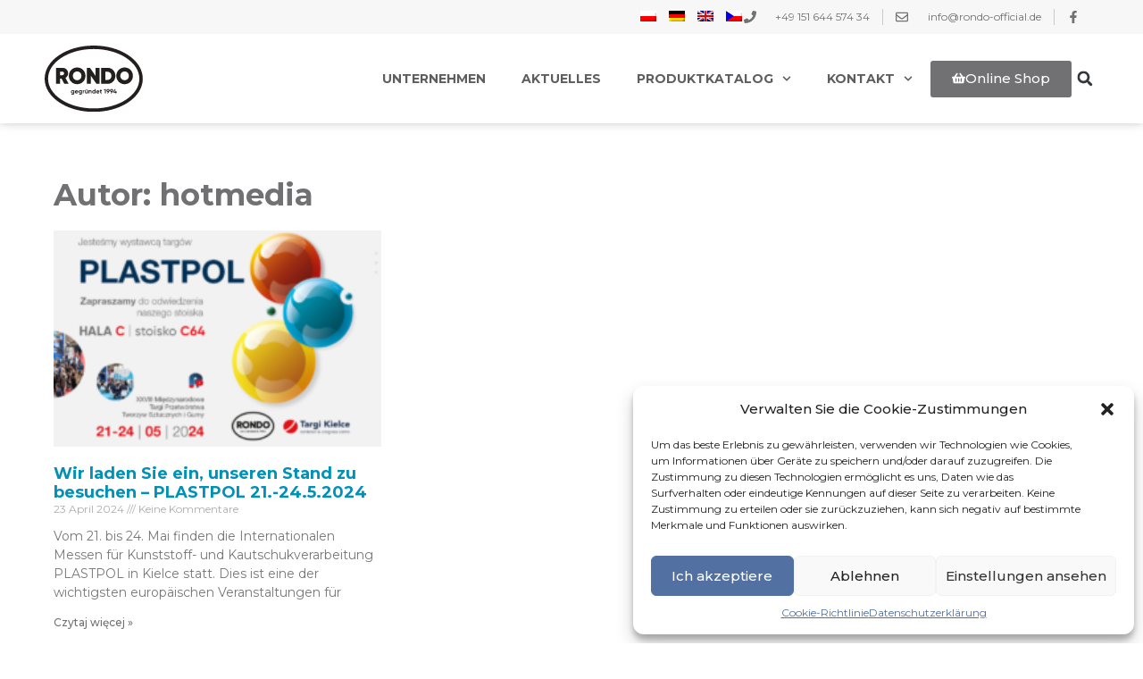

--- FILE ---
content_type: text/html; charset=UTF-8
request_url: https://rondo-official.de/author/hotmedia/
body_size: 22151
content:
<!doctype html>
<html lang="de-DE">
<head>
	<meta charset="UTF-8">
	<meta name="viewport" content="width=device-width, initial-scale=1">
	<link rel="profile" href="https://gmpg.org/xfn/11">
	<meta name='robots' content='index, follow, max-image-preview:large, max-snippet:-1, max-video-preview:-1' />
<link rel="alternate" hreflang="pl" href="https://rondo2.pl/author/hotmedia/" />
<link rel="alternate" hreflang="de" href="https://rondo-official.de/author/hotmedia/" />
<link rel="alternate" hreflang="en" href="https://rondo-official.com/author/hotmedia/" />
<link rel="alternate" hreflang="x-default" href="https://rondo2.pl/author/hotmedia/" />

	<!-- This site is optimized with the Yoast SEO plugin v22.9 - https://yoast.com/wordpress/plugins/seo/ -->
	<title>hotmedia, Autor w serwisie RONDO | Hersteller von Industrieschläuchen</title>
	<link rel="canonical" href="https://rondo-official.de/author/hotmedia/" />
	<meta property="og:locale" content="de_DE" />
	<meta property="og:type" content="profile" />
	<meta property="og:title" content="hotmedia, Autor w serwisie RONDO | Hersteller von Industrieschläuchen" />
	<meta property="og:url" content="https://rondo2.pl/author/hotmedia/" />
	<meta property="og:site_name" content="RONDO | Hersteller von Industrieschläuchen" />
	<meta property="og:image" content="https://secure.gravatar.com/avatar/c01a8b9efd2de2ddb46fc3bf11e424a0?s=500&d=mm&r=g" />
	<meta name="twitter:card" content="summary_large_image" />
	<script type="application/ld+json" class="yoast-schema-graph">{"@context":"https://schema.org","@graph":[{"@type":"ProfilePage","@id":"https://rondo2.pl/author/hotmedia/","url":"https://rondo2.pl/author/hotmedia/","name":"hotmedia, Autor w serwisie RONDO | Hersteller von Industrieschläuchen","isPartOf":{"@id":"https://rondo-official.de/#website"},"primaryImageOfPage":{"@id":"https://rondo2.pl/author/hotmedia/#primaryimage"},"image":{"@id":"https://rondo2.pl/author/hotmedia/#primaryimage"},"thumbnailUrl":"https://rondo-official.de/wp-content/uploads/2024/04/aktualnosci.png","breadcrumb":{"@id":"https://rondo2.pl/author/hotmedia/#breadcrumb"},"inLanguage":"de","potentialAction":[{"@type":"ReadAction","target":["https://rondo2.pl/author/hotmedia/"]}]},{"@type":"ImageObject","inLanguage":"de","@id":"https://rondo2.pl/author/hotmedia/#primaryimage","url":"https://rondo-official.de/wp-content/uploads/2024/04/aktualnosci.png","contentUrl":"https://rondo-official.de/wp-content/uploads/2024/04/aktualnosci.png","width":1200,"height":658,"caption":"Zapraszamy do odwiedzenia naszego stoiska - PLASTPOL 21-24.5.2024"},{"@type":"BreadcrumbList","@id":"https://rondo2.pl/author/hotmedia/#breadcrumb","itemListElement":[{"@type":"ListItem","position":1,"name":"Start","item":"https://rondo-official.de/"},{"@type":"ListItem","position":2,"name":"Archiwum dla hotmedia"}]},{"@type":"WebSite","@id":"https://rondo-official.de/#website","url":"https://rondo-official.de/","name":"RONDO | Hersteller von Industrieschläuchen","description":"Industrieschläuche","publisher":{"@id":"https://rondo-official.de/#organization"},"potentialAction":[{"@type":"SearchAction","target":{"@type":"EntryPoint","urlTemplate":"https://rondo-official.de/?s={search_term_string}"},"query-input":"required name=search_term_string"}],"inLanguage":"de"},{"@type":"Organization","@id":"https://rondo-official.de/#organization","name":"Rondo","url":"https://rondo-official.de/","logo":{"@type":"ImageObject","inLanguage":"de","@id":"https://rondo-official.de/#/schema/logo/image/","url":"https://rondo-official.de/wp-content/uploads/2020/09/favicon.png","contentUrl":"https://rondo-official.de/wp-content/uploads/2020/09/favicon.png","width":512,"height":512,"caption":"Rondo"},"image":{"@id":"https://rondo-official.de/#/schema/logo/image/"}},{"@type":"Person","@id":"https://rondo-official.de/#/schema/person/ec373e9aa10911a83ab79c06c8d658a9","name":"hotmedia","image":{"@type":"ImageObject","inLanguage":"de","@id":"https://rondo-official.de/#/schema/person/image/","url":"https://secure.gravatar.com/avatar/c01a8b9efd2de2ddb46fc3bf11e424a0?s=96&d=mm&r=g","contentUrl":"https://secure.gravatar.com/avatar/c01a8b9efd2de2ddb46fc3bf11e424a0?s=96&d=mm&r=g","caption":"hotmedia"},"sameAs":["https://rondo2.pl"],"mainEntityOfPage":{"@id":"https://rondo2.pl/author/hotmedia/"}}]}</script>
	<!-- / Yoast SEO plugin. -->


<link rel='dns-prefetch' href='//rondo2.pl' />
<link rel="alternate" type="application/rss+xml" title="RONDO | Hersteller von Industrieschläuchen &raquo; Feed" href="https://rondo-official.de/feed/" />
<link rel="alternate" type="application/rss+xml" title="RONDO | Hersteller von Industrieschläuchen &raquo; Kommentar-Feed" href="https://rondo-official.de/comments/feed/" />
<link rel="alternate" type="application/rss+xml" title="RONDO | Hersteller von Industrieschläuchen &raquo; Feed für Beiträge von hotmedia" href="https://rondo-official.de/author/hotmedia/feed/" />
<script>
window._wpemojiSettings = {"baseUrl":"https:\/\/s.w.org\/images\/core\/emoji\/15.0.3\/72x72\/","ext":".png","svgUrl":"https:\/\/s.w.org\/images\/core\/emoji\/15.0.3\/svg\/","svgExt":".svg","source":{"concatemoji":"https:\/\/rondo-official.de\/wp-includes\/js\/wp-emoji-release.min.js?ver=6.5.7"}};
/*! This file is auto-generated */
!function(i,n){var o,s,e;function c(e){try{var t={supportTests:e,timestamp:(new Date).valueOf()};sessionStorage.setItem(o,JSON.stringify(t))}catch(e){}}function p(e,t,n){e.clearRect(0,0,e.canvas.width,e.canvas.height),e.fillText(t,0,0);var t=new Uint32Array(e.getImageData(0,0,e.canvas.width,e.canvas.height).data),r=(e.clearRect(0,0,e.canvas.width,e.canvas.height),e.fillText(n,0,0),new Uint32Array(e.getImageData(0,0,e.canvas.width,e.canvas.height).data));return t.every(function(e,t){return e===r[t]})}function u(e,t,n){switch(t){case"flag":return n(e,"\ud83c\udff3\ufe0f\u200d\u26a7\ufe0f","\ud83c\udff3\ufe0f\u200b\u26a7\ufe0f")?!1:!n(e,"\ud83c\uddfa\ud83c\uddf3","\ud83c\uddfa\u200b\ud83c\uddf3")&&!n(e,"\ud83c\udff4\udb40\udc67\udb40\udc62\udb40\udc65\udb40\udc6e\udb40\udc67\udb40\udc7f","\ud83c\udff4\u200b\udb40\udc67\u200b\udb40\udc62\u200b\udb40\udc65\u200b\udb40\udc6e\u200b\udb40\udc67\u200b\udb40\udc7f");case"emoji":return!n(e,"\ud83d\udc26\u200d\u2b1b","\ud83d\udc26\u200b\u2b1b")}return!1}function f(e,t,n){var r="undefined"!=typeof WorkerGlobalScope&&self instanceof WorkerGlobalScope?new OffscreenCanvas(300,150):i.createElement("canvas"),a=r.getContext("2d",{willReadFrequently:!0}),o=(a.textBaseline="top",a.font="600 32px Arial",{});return e.forEach(function(e){o[e]=t(a,e,n)}),o}function t(e){var t=i.createElement("script");t.src=e,t.defer=!0,i.head.appendChild(t)}"undefined"!=typeof Promise&&(o="wpEmojiSettingsSupports",s=["flag","emoji"],n.supports={everything:!0,everythingExceptFlag:!0},e=new Promise(function(e){i.addEventListener("DOMContentLoaded",e,{once:!0})}),new Promise(function(t){var n=function(){try{var e=JSON.parse(sessionStorage.getItem(o));if("object"==typeof e&&"number"==typeof e.timestamp&&(new Date).valueOf()<e.timestamp+604800&&"object"==typeof e.supportTests)return e.supportTests}catch(e){}return null}();if(!n){if("undefined"!=typeof Worker&&"undefined"!=typeof OffscreenCanvas&&"undefined"!=typeof URL&&URL.createObjectURL&&"undefined"!=typeof Blob)try{var e="postMessage("+f.toString()+"("+[JSON.stringify(s),u.toString(),p.toString()].join(",")+"));",r=new Blob([e],{type:"text/javascript"}),a=new Worker(URL.createObjectURL(r),{name:"wpTestEmojiSupports"});return void(a.onmessage=function(e){c(n=e.data),a.terminate(),t(n)})}catch(e){}c(n=f(s,u,p))}t(n)}).then(function(e){for(var t in e)n.supports[t]=e[t],n.supports.everything=n.supports.everything&&n.supports[t],"flag"!==t&&(n.supports.everythingExceptFlag=n.supports.everythingExceptFlag&&n.supports[t]);n.supports.everythingExceptFlag=n.supports.everythingExceptFlag&&!n.supports.flag,n.DOMReady=!1,n.readyCallback=function(){n.DOMReady=!0}}).then(function(){return e}).then(function(){var e;n.supports.everything||(n.readyCallback(),(e=n.source||{}).concatemoji?t(e.concatemoji):e.wpemoji&&e.twemoji&&(t(e.twemoji),t(e.wpemoji)))}))}((window,document),window._wpemojiSettings);
</script>
<style id='wp-emoji-styles-inline-css'>

	img.wp-smiley, img.emoji {
		display: inline !important;
		border: none !important;
		box-shadow: none !important;
		height: 1em !important;
		width: 1em !important;
		margin: 0 0.07em !important;
		vertical-align: -0.1em !important;
		background: none !important;
		padding: 0 !important;
	}
</style>
<link rel='stylesheet' id='wp-block-library-css' href='https://rondo-official.de/wp-includes/css/dist/block-library/style.min.css?ver=6.5.7' media='all' />
<style id='classic-theme-styles-inline-css'>
/*! This file is auto-generated */
.wp-block-button__link{color:#fff;background-color:#32373c;border-radius:9999px;box-shadow:none;text-decoration:none;padding:calc(.667em + 2px) calc(1.333em + 2px);font-size:1.125em}.wp-block-file__button{background:#32373c;color:#fff;text-decoration:none}
</style>
<style id='global-styles-inline-css'>
body{--wp--preset--color--black: #000000;--wp--preset--color--cyan-bluish-gray: #abb8c3;--wp--preset--color--white: #ffffff;--wp--preset--color--pale-pink: #f78da7;--wp--preset--color--vivid-red: #cf2e2e;--wp--preset--color--luminous-vivid-orange: #ff6900;--wp--preset--color--luminous-vivid-amber: #fcb900;--wp--preset--color--light-green-cyan: #7bdcb5;--wp--preset--color--vivid-green-cyan: #00d084;--wp--preset--color--pale-cyan-blue: #8ed1fc;--wp--preset--color--vivid-cyan-blue: #0693e3;--wp--preset--color--vivid-purple: #9b51e0;--wp--preset--gradient--vivid-cyan-blue-to-vivid-purple: linear-gradient(135deg,rgba(6,147,227,1) 0%,rgb(155,81,224) 100%);--wp--preset--gradient--light-green-cyan-to-vivid-green-cyan: linear-gradient(135deg,rgb(122,220,180) 0%,rgb(0,208,130) 100%);--wp--preset--gradient--luminous-vivid-amber-to-luminous-vivid-orange: linear-gradient(135deg,rgba(252,185,0,1) 0%,rgba(255,105,0,1) 100%);--wp--preset--gradient--luminous-vivid-orange-to-vivid-red: linear-gradient(135deg,rgba(255,105,0,1) 0%,rgb(207,46,46) 100%);--wp--preset--gradient--very-light-gray-to-cyan-bluish-gray: linear-gradient(135deg,rgb(238,238,238) 0%,rgb(169,184,195) 100%);--wp--preset--gradient--cool-to-warm-spectrum: linear-gradient(135deg,rgb(74,234,220) 0%,rgb(151,120,209) 20%,rgb(207,42,186) 40%,rgb(238,44,130) 60%,rgb(251,105,98) 80%,rgb(254,248,76) 100%);--wp--preset--gradient--blush-light-purple: linear-gradient(135deg,rgb(255,206,236) 0%,rgb(152,150,240) 100%);--wp--preset--gradient--blush-bordeaux: linear-gradient(135deg,rgb(254,205,165) 0%,rgb(254,45,45) 50%,rgb(107,0,62) 100%);--wp--preset--gradient--luminous-dusk: linear-gradient(135deg,rgb(255,203,112) 0%,rgb(199,81,192) 50%,rgb(65,88,208) 100%);--wp--preset--gradient--pale-ocean: linear-gradient(135deg,rgb(255,245,203) 0%,rgb(182,227,212) 50%,rgb(51,167,181) 100%);--wp--preset--gradient--electric-grass: linear-gradient(135deg,rgb(202,248,128) 0%,rgb(113,206,126) 100%);--wp--preset--gradient--midnight: linear-gradient(135deg,rgb(2,3,129) 0%,rgb(40,116,252) 100%);--wp--preset--font-size--small: 13px;--wp--preset--font-size--medium: 20px;--wp--preset--font-size--large: 36px;--wp--preset--font-size--x-large: 42px;--wp--preset--spacing--20: 0.44rem;--wp--preset--spacing--30: 0.67rem;--wp--preset--spacing--40: 1rem;--wp--preset--spacing--50: 1.5rem;--wp--preset--spacing--60: 2.25rem;--wp--preset--spacing--70: 3.38rem;--wp--preset--spacing--80: 5.06rem;--wp--preset--shadow--natural: 6px 6px 9px rgba(0, 0, 0, 0.2);--wp--preset--shadow--deep: 12px 12px 50px rgba(0, 0, 0, 0.4);--wp--preset--shadow--sharp: 6px 6px 0px rgba(0, 0, 0, 0.2);--wp--preset--shadow--outlined: 6px 6px 0px -3px rgba(255, 255, 255, 1), 6px 6px rgba(0, 0, 0, 1);--wp--preset--shadow--crisp: 6px 6px 0px rgba(0, 0, 0, 1);}:where(.is-layout-flex){gap: 0.5em;}:where(.is-layout-grid){gap: 0.5em;}body .is-layout-flex{display: flex;}body .is-layout-flex{flex-wrap: wrap;align-items: center;}body .is-layout-flex > *{margin: 0;}body .is-layout-grid{display: grid;}body .is-layout-grid > *{margin: 0;}:where(.wp-block-columns.is-layout-flex){gap: 2em;}:where(.wp-block-columns.is-layout-grid){gap: 2em;}:where(.wp-block-post-template.is-layout-flex){gap: 1.25em;}:where(.wp-block-post-template.is-layout-grid){gap: 1.25em;}.has-black-color{color: var(--wp--preset--color--black) !important;}.has-cyan-bluish-gray-color{color: var(--wp--preset--color--cyan-bluish-gray) !important;}.has-white-color{color: var(--wp--preset--color--white) !important;}.has-pale-pink-color{color: var(--wp--preset--color--pale-pink) !important;}.has-vivid-red-color{color: var(--wp--preset--color--vivid-red) !important;}.has-luminous-vivid-orange-color{color: var(--wp--preset--color--luminous-vivid-orange) !important;}.has-luminous-vivid-amber-color{color: var(--wp--preset--color--luminous-vivid-amber) !important;}.has-light-green-cyan-color{color: var(--wp--preset--color--light-green-cyan) !important;}.has-vivid-green-cyan-color{color: var(--wp--preset--color--vivid-green-cyan) !important;}.has-pale-cyan-blue-color{color: var(--wp--preset--color--pale-cyan-blue) !important;}.has-vivid-cyan-blue-color{color: var(--wp--preset--color--vivid-cyan-blue) !important;}.has-vivid-purple-color{color: var(--wp--preset--color--vivid-purple) !important;}.has-black-background-color{background-color: var(--wp--preset--color--black) !important;}.has-cyan-bluish-gray-background-color{background-color: var(--wp--preset--color--cyan-bluish-gray) !important;}.has-white-background-color{background-color: var(--wp--preset--color--white) !important;}.has-pale-pink-background-color{background-color: var(--wp--preset--color--pale-pink) !important;}.has-vivid-red-background-color{background-color: var(--wp--preset--color--vivid-red) !important;}.has-luminous-vivid-orange-background-color{background-color: var(--wp--preset--color--luminous-vivid-orange) !important;}.has-luminous-vivid-amber-background-color{background-color: var(--wp--preset--color--luminous-vivid-amber) !important;}.has-light-green-cyan-background-color{background-color: var(--wp--preset--color--light-green-cyan) !important;}.has-vivid-green-cyan-background-color{background-color: var(--wp--preset--color--vivid-green-cyan) !important;}.has-pale-cyan-blue-background-color{background-color: var(--wp--preset--color--pale-cyan-blue) !important;}.has-vivid-cyan-blue-background-color{background-color: var(--wp--preset--color--vivid-cyan-blue) !important;}.has-vivid-purple-background-color{background-color: var(--wp--preset--color--vivid-purple) !important;}.has-black-border-color{border-color: var(--wp--preset--color--black) !important;}.has-cyan-bluish-gray-border-color{border-color: var(--wp--preset--color--cyan-bluish-gray) !important;}.has-white-border-color{border-color: var(--wp--preset--color--white) !important;}.has-pale-pink-border-color{border-color: var(--wp--preset--color--pale-pink) !important;}.has-vivid-red-border-color{border-color: var(--wp--preset--color--vivid-red) !important;}.has-luminous-vivid-orange-border-color{border-color: var(--wp--preset--color--luminous-vivid-orange) !important;}.has-luminous-vivid-amber-border-color{border-color: var(--wp--preset--color--luminous-vivid-amber) !important;}.has-light-green-cyan-border-color{border-color: var(--wp--preset--color--light-green-cyan) !important;}.has-vivid-green-cyan-border-color{border-color: var(--wp--preset--color--vivid-green-cyan) !important;}.has-pale-cyan-blue-border-color{border-color: var(--wp--preset--color--pale-cyan-blue) !important;}.has-vivid-cyan-blue-border-color{border-color: var(--wp--preset--color--vivid-cyan-blue) !important;}.has-vivid-purple-border-color{border-color: var(--wp--preset--color--vivid-purple) !important;}.has-vivid-cyan-blue-to-vivid-purple-gradient-background{background: var(--wp--preset--gradient--vivid-cyan-blue-to-vivid-purple) !important;}.has-light-green-cyan-to-vivid-green-cyan-gradient-background{background: var(--wp--preset--gradient--light-green-cyan-to-vivid-green-cyan) !important;}.has-luminous-vivid-amber-to-luminous-vivid-orange-gradient-background{background: var(--wp--preset--gradient--luminous-vivid-amber-to-luminous-vivid-orange) !important;}.has-luminous-vivid-orange-to-vivid-red-gradient-background{background: var(--wp--preset--gradient--luminous-vivid-orange-to-vivid-red) !important;}.has-very-light-gray-to-cyan-bluish-gray-gradient-background{background: var(--wp--preset--gradient--very-light-gray-to-cyan-bluish-gray) !important;}.has-cool-to-warm-spectrum-gradient-background{background: var(--wp--preset--gradient--cool-to-warm-spectrum) !important;}.has-blush-light-purple-gradient-background{background: var(--wp--preset--gradient--blush-light-purple) !important;}.has-blush-bordeaux-gradient-background{background: var(--wp--preset--gradient--blush-bordeaux) !important;}.has-luminous-dusk-gradient-background{background: var(--wp--preset--gradient--luminous-dusk) !important;}.has-pale-ocean-gradient-background{background: var(--wp--preset--gradient--pale-ocean) !important;}.has-electric-grass-gradient-background{background: var(--wp--preset--gradient--electric-grass) !important;}.has-midnight-gradient-background{background: var(--wp--preset--gradient--midnight) !important;}.has-small-font-size{font-size: var(--wp--preset--font-size--small) !important;}.has-medium-font-size{font-size: var(--wp--preset--font-size--medium) !important;}.has-large-font-size{font-size: var(--wp--preset--font-size--large) !important;}.has-x-large-font-size{font-size: var(--wp--preset--font-size--x-large) !important;}
.wp-block-navigation a:where(:not(.wp-element-button)){color: inherit;}
:where(.wp-block-post-template.is-layout-flex){gap: 1.25em;}:where(.wp-block-post-template.is-layout-grid){gap: 1.25em;}
:where(.wp-block-columns.is-layout-flex){gap: 2em;}:where(.wp-block-columns.is-layout-grid){gap: 2em;}
.wp-block-pullquote{font-size: 1.5em;line-height: 1.6;}
</style>
<link rel='stylesheet' id='wpml-blocks-css' href='https://rondo-official.de/wp-content/plugins/sitepress-multilingual-cms/dist/css/blocks/styles.css?ver=4.6.11' media='all' />
<link rel='stylesheet' id='wpml-legacy-horizontal-list-0-css' href='https://rondo-official.de/wp-content/plugins/sitepress-multilingual-cms/templates/language-switchers/legacy-list-horizontal/style.min.css?ver=1' media='all' />
<style id='wpml-legacy-horizontal-list-0-inline-css'>
.wpml-ls-statics-shortcode_actions a, .wpml-ls-statics-shortcode_actions .wpml-ls-sub-menu a:hover,.wpml-ls-statics-shortcode_actions .wpml-ls-sub-menu a:focus, .wpml-ls-statics-shortcode_actions .wpml-ls-sub-menu a:link:hover, .wpml-ls-statics-shortcode_actions .wpml-ls-sub-menu a:link:focus {background-color:#ffffff;}
</style>
<link rel='stylesheet' id='wpml-menu-item-0-css' href='https://rondo-official.de/wp-content/plugins/sitepress-multilingual-cms/templates/language-switchers/menu-item/style.min.css?ver=1' media='all' />
<link rel='stylesheet' id='cmplz-general-css' href='https://rondo-official.de/wp-content/plugins/complianz-gdpr/assets/css/cookieblocker.min.css?ver=1718877747' media='all' />
<link rel='stylesheet' id='hello-elementor-theme-style-css' href='https://rondo-official.de/wp-content/themes/hello-elementor/theme.min.css?ver=3.1.0' media='all' />
<link rel='stylesheet' id='hello-elementor-child-style-css' href='https://rondo-official.de/wp-content/themes/rondo/style.css?ver=1.0.0' media='all' />
<link rel='stylesheet' id='hello-elementor-css' href='https://rondo-official.de/wp-content/themes/hello-elementor/style.min.css?ver=3.1.0' media='all' />
<link rel='stylesheet' id='hello-elementor-header-footer-css' href='https://rondo-official.de/wp-content/themes/hello-elementor/header-footer.min.css?ver=3.1.0' media='all' />
<link rel='stylesheet' id='elementor-frontend-css' href='https://rondo-official.de/wp-content/plugins/elementor/assets/css/frontend-lite.min.css?ver=3.22.1' media='all' />
<link rel='stylesheet' id='elementor-post-23-css' href='https://rondo-official.de/wp-content/uploads/elementor/css/post-23.css?ver=1732618753' media='all' />
<link rel='stylesheet' id='swiper-css' href='https://rondo-official.de/wp-content/plugins/elementor/assets/lib/swiper/v8/css/swiper.min.css?ver=8.4.5' media='all' />
<link rel='stylesheet' id='elementor-pro-css' href='https://rondo-official.de/wp-content/plugins/elementor-pro/assets/css/frontend-lite.min.css?ver=3.22.0' media='all' />
<link rel='stylesheet' id='elementor-global-css' href='https://rondo-official.de/wp-content/uploads/elementor/css/global.css?ver=1732618753' media='all' />
<link rel='stylesheet' id='elementor-post-4202-css' href='https://rondo-official.de/wp-content/uploads/elementor/css/post-4202.css?ver=1732619870' media='all' />
<link rel='stylesheet' id='elementor-post-4205-css' href='https://rondo-official.de/wp-content/uploads/elementor/css/post-4205.css?ver=1732619870' media='all' />
<link rel='stylesheet' id='elementor-post-222-css' href='https://rondo-official.de/wp-content/uploads/elementor/css/post-222.css?ver=1732627857' media='all' />
<link rel='stylesheet' id='tablepress-default-css' href='https://rondo-official.de/wp-content/plugins/tablepress/css/build/default.css?ver=2.3.2' media='all' />
<link rel='stylesheet' id='form-ui-style-css' href='https://rondo-official.de/wp-content/themes/hello-elementor/css/jquery-ui.min.css?ver=6.5.7' media='all' />
<link rel='stylesheet' id='google-fonts-1-css' href='https://fonts.googleapis.com/css?family=Montserrat%3A100%2C100italic%2C200%2C200italic%2C300%2C300italic%2C400%2C400italic%2C500%2C500italic%2C600%2C600italic%2C700%2C700italic%2C800%2C800italic%2C900%2C900italic&#038;display=auto&#038;ver=6.5.7' media='all' />
<link rel="preconnect" href="https://fonts.gstatic.com/" crossorigin><script id="wpml-xdomain-data-js-extra">
var wpml_xdomain_data = {"css_selector":"wpml-ls-item","ajax_url":"https:\/\/rondo-official.de\/wp-admin\/admin-ajax.php","current_lang":"de","_nonce":"2520c39267"};
</script>
<script src="https://rondo-official.de/wp-content/plugins/sitepress-multilingual-cms/res/js/xdomain-data.js?ver=4.6.11" id="wpml-xdomain-data-js" defer data-wp-strategy="defer"></script>
<script src="https://rondo-official.de/wp-includes/js/jquery/jquery.min.js?ver=3.7.1" id="jquery-core-js"></script>
<script src="https://rondo-official.de/wp-includes/js/jquery/jquery-migrate.min.js?ver=3.4.1" id="jquery-migrate-js"></script>
<link rel="https://api.w.org/" href="https://rondo-official.de/wp-json/" /><link rel="alternate" type="application/json" href="https://rondo-official.de/wp-json/wp/v2/users/1" /><link rel="EditURI" type="application/rsd+xml" title="RSD" href="https://rondo-official.de/xmlrpc.php?rsd" />
<meta name="generator" content="WordPress 6.5.7" />
<meta name="generator" content="WPML ver:4.6.11 stt:9,1,3,40;" />

<!-- Goolytics - Simple Google Analytics Begin -->
<script type="text/plain" data-service="google-analytics" data-category="statistics" async data-cmplz-src="//www.googletagmanager.com/gtag/js?id=UA-42647064-7"></script>
<script>window.dataLayer = window.dataLayer || [];
function gtag(){dataLayer.push(arguments);}
gtag('js', new Date());

gtag('config', 'UA-42647064-7');
</script>
<!-- Goolytics - Simple Google Analytics End -->

			<style>.cmplz-hidden {
					display: none !important;
				}</style><meta name="generator" content="Elementor 3.22.1; features: e_optimized_assets_loading, e_optimized_css_loading, e_font_icon_svg, additional_custom_breakpoints, e_lazyload; settings: css_print_method-external, google_font-enabled, font_display-auto">
			<style>
				.e-con.e-parent:nth-of-type(n+4):not(.e-lazyloaded):not(.e-no-lazyload),
				.e-con.e-parent:nth-of-type(n+4):not(.e-lazyloaded):not(.e-no-lazyload) * {
					background-image: none !important;
				}
				@media screen and (max-height: 1024px) {
					.e-con.e-parent:nth-of-type(n+3):not(.e-lazyloaded):not(.e-no-lazyload),
					.e-con.e-parent:nth-of-type(n+3):not(.e-lazyloaded):not(.e-no-lazyload) * {
						background-image: none !important;
					}
				}
				@media screen and (max-height: 640px) {
					.e-con.e-parent:nth-of-type(n+2):not(.e-lazyloaded):not(.e-no-lazyload),
					.e-con.e-parent:nth-of-type(n+2):not(.e-lazyloaded):not(.e-no-lazyload) * {
						background-image: none !important;
					}
				}
			</style>
			<link rel="icon" href="https://rondo-official.de/wp-content/uploads/2020/09/cropped-favicon-2-32x32.png" sizes="32x32" />
<link rel="icon" href="https://rondo-official.de/wp-content/uploads/2020/09/cropped-favicon-2-192x192.png" sizes="192x192" />
<link rel="apple-touch-icon" href="https://rondo-official.de/wp-content/uploads/2020/09/cropped-favicon-2-180x180.png" />
<meta name="msapplication-TileImage" content="https://rondo-official.de/wp-content/uploads/2020/09/cropped-favicon-2-270x270.png" />
		<style id="wp-custom-css">
			.pagination {
        text-align: center;
}

.pagination .page-numbers {
    margin: 0 5px;
    font-size: 13px;
}		</style>
		</head>
<body data-rsssl=1 data-cmplz=1 class="archive author author-hotmedia author-1 wp-custom-logo elementor-default elementor-template-full-width elementor-kit-23 elementor-page-222">


<a class="skip-link screen-reader-text" href="#content">Zum Inhalt wechseln</a>

		<div data-elementor-type="header" data-elementor-id="4202" class="elementor elementor-4202 elementor-50 elementor-location-header" data-elementor-post-type="elementor_library">
			<div class="elementor-element elementor-element-34fd1fd elementor-hidden-phone e-flex e-con-boxed e-con e-parent" data-id="34fd1fd" data-element_type="container" id="top" data-settings="{&quot;background_background&quot;:&quot;classic&quot;}">
					<div class="e-con-inner">
				<div class="elementor-element elementor-element-5b26ff1 elementor-nav-menu__align-end elementor-nav-menu--dropdown-none elementor-widget elementor-widget-nav-menu" data-id="5b26ff1" data-element_type="widget" data-settings="{&quot;submenu_icon&quot;:{&quot;value&quot;:&quot;&lt;i class=\&quot;\&quot;&gt;&lt;\/i&gt;&quot;,&quot;library&quot;:&quot;&quot;},&quot;layout&quot;:&quot;horizontal&quot;}" data-widget_type="nav-menu.default">
				<div class="elementor-widget-container">
			<link rel="stylesheet" href="https://rondo-official.com/wp-content/plugins/elementor-pro/assets/css/widget-nav-menu.min.css">			<nav class="elementor-nav-menu--main elementor-nav-menu__container elementor-nav-menu--layout-horizontal e--pointer-none">
				<ul id="menu-1-5b26ff1" class="elementor-nav-menu"><li class="menu-item wpml-ls-slot-63 wpml-ls-item wpml-ls-item-pl wpml-ls-menu-item wpml-ls-first-item menu-item-type-wpml_ls_menu_item menu-item-object-wpml_ls_menu_item menu-item-wpml-ls-63-pl"><a href="https://rondo2.pl/author/hotmedia/" class="elementor-item"><img
            class="wpml-ls-flag"
            src="https://rondo-official.de/wp-content/plugins/sitepress-multilingual-cms/res/flags/pl.png"
            alt="Polnisch"
            
            
    /></a></li>
<li class="menu-item wpml-ls-slot-63 wpml-ls-item wpml-ls-item-de wpml-ls-current-language wpml-ls-menu-item menu-item-type-wpml_ls_menu_item menu-item-object-wpml_ls_menu_item menu-item-wpml-ls-63-de"><a href="https://rondo-official.de/author/hotmedia/" class="elementor-item"><img
            class="wpml-ls-flag"
            src="https://rondo-official.de/wp-content/plugins/sitepress-multilingual-cms/res/flags/de.png"
            alt="Deutsch"
            
            
    /></a></li>
<li class="menu-item wpml-ls-slot-63 wpml-ls-item wpml-ls-item-en wpml-ls-menu-item menu-item-type-wpml_ls_menu_item menu-item-object-wpml_ls_menu_item menu-item-wpml-ls-63-en"><a href="https://rondo-official.com/author/hotmedia/" class="elementor-item"><img
            class="wpml-ls-flag"
            src="https://rondo-official.de/wp-content/plugins/sitepress-multilingual-cms/res/flags/en.png"
            alt="Englisch"
            
            
    /></a></li>
<li class="menu-item wpml-ls-slot-63 wpml-ls-item wpml-ls-item-cs wpml-ls-menu-item wpml-ls-last-item menu-item-type-wpml_ls_menu_item menu-item-object-wpml_ls_menu_item menu-item-wpml-ls-63-cs"><a href="https://www.hadice-prumyslove.cz/" class="elementor-item"><img
            class="wpml-ls-flag"
            src="https://rondo-official.de/wp-content/plugins/sitepress-multilingual-cms/res/flags/cs.png"
            alt="Tschechisch"
            
            
    /></a></li>
</ul>			</nav>
						<nav class="elementor-nav-menu--dropdown elementor-nav-menu__container" aria-hidden="true">
				<ul id="menu-2-5b26ff1" class="elementor-nav-menu"><li class="menu-item wpml-ls-slot-63 wpml-ls-item wpml-ls-item-pl wpml-ls-menu-item wpml-ls-first-item menu-item-type-wpml_ls_menu_item menu-item-object-wpml_ls_menu_item menu-item-wpml-ls-63-pl"><a href="https://rondo2.pl/author/hotmedia/" class="elementor-item" tabindex="-1"><img
            class="wpml-ls-flag"
            src="https://rondo-official.de/wp-content/plugins/sitepress-multilingual-cms/res/flags/pl.png"
            alt="Polnisch"
            
            
    /></a></li>
<li class="menu-item wpml-ls-slot-63 wpml-ls-item wpml-ls-item-de wpml-ls-current-language wpml-ls-menu-item menu-item-type-wpml_ls_menu_item menu-item-object-wpml_ls_menu_item menu-item-wpml-ls-63-de"><a href="https://rondo-official.de/author/hotmedia/" class="elementor-item" tabindex="-1"><img
            class="wpml-ls-flag"
            src="https://rondo-official.de/wp-content/plugins/sitepress-multilingual-cms/res/flags/de.png"
            alt="Deutsch"
            
            
    /></a></li>
<li class="menu-item wpml-ls-slot-63 wpml-ls-item wpml-ls-item-en wpml-ls-menu-item menu-item-type-wpml_ls_menu_item menu-item-object-wpml_ls_menu_item menu-item-wpml-ls-63-en"><a href="https://rondo-official.com/author/hotmedia/" class="elementor-item" tabindex="-1"><img
            class="wpml-ls-flag"
            src="https://rondo-official.de/wp-content/plugins/sitepress-multilingual-cms/res/flags/en.png"
            alt="Englisch"
            
            
    /></a></li>
<li class="menu-item wpml-ls-slot-63 wpml-ls-item wpml-ls-item-cs wpml-ls-menu-item wpml-ls-last-item menu-item-type-wpml_ls_menu_item menu-item-object-wpml_ls_menu_item menu-item-wpml-ls-63-cs"><a href="https://www.hadice-prumyslove.cz/" class="elementor-item" tabindex="-1"><img
            class="wpml-ls-flag"
            src="https://rondo-official.de/wp-content/plugins/sitepress-multilingual-cms/res/flags/cs.png"
            alt="Tschechisch"
            
            
    /></a></li>
</ul>			</nav>
				</div>
				</div>
				<div class="elementor-element elementor-element-7b2f482 elementor-icon-list--layout-inline elementor-mobile-align-center elementor-align-right elementor-list-item-link-full_width elementor-widget elementor-widget-icon-list" data-id="7b2f482" data-element_type="widget" data-widget_type="icon-list.default">
				<div class="elementor-widget-container">
			<link rel="stylesheet" href="https://rondo-official.com/wp-content/plugins/elementor/assets/css/widget-icon-list.min.css">		<ul class="elementor-icon-list-items elementor-inline-items">
							<li class="elementor-icon-list-item elementor-inline-item">
											<a href="tel:+48322094749">

												<span class="elementor-icon-list-icon">
							<svg aria-hidden="true" class="e-font-icon-svg e-fas-phone" viewBox="0 0 512 512" xmlns="http://www.w3.org/2000/svg"><path d="M493.4 24.6l-104-24c-11.3-2.6-22.9 3.3-27.5 13.9l-48 112c-4.2 9.8-1.4 21.3 6.9 28l60.6 49.6c-36 76.7-98.9 140.5-177.2 177.2l-49.6-60.6c-6.8-8.3-18.2-11.1-28-6.9l-112 48C3.9 366.5-2 378.1.6 389.4l24 104C27.1 504.2 36.7 512 48 512c256.1 0 464-207.5 464-464 0-11.2-7.7-20.9-18.6-23.4z"></path></svg>						</span>
										<span class="elementor-icon-list-text">+49 151 644 574 34</span>
											</a>
									</li>
								<li class="elementor-icon-list-item elementor-inline-item">
											<a href="mailto:info@rondo-official.de">

												<span class="elementor-icon-list-icon">
							<svg aria-hidden="true" class="e-font-icon-svg e-far-envelope" viewBox="0 0 512 512" xmlns="http://www.w3.org/2000/svg"><path d="M464 64H48C21.49 64 0 85.49 0 112v288c0 26.51 21.49 48 48 48h416c26.51 0 48-21.49 48-48V112c0-26.51-21.49-48-48-48zm0 48v40.805c-22.422 18.259-58.168 46.651-134.587 106.49-16.841 13.247-50.201 45.072-73.413 44.701-23.208.375-56.579-31.459-73.413-44.701C106.18 199.465 70.425 171.067 48 152.805V112h416zM48 400V214.398c22.914 18.251 55.409 43.862 104.938 82.646 21.857 17.205 60.134 55.186 103.062 54.955 42.717.231 80.509-37.199 103.053-54.947 49.528-38.783 82.032-64.401 104.947-82.653V400H48z"></path></svg>						</span>
										<span class="elementor-icon-list-text">info@rondo-official.de</span>
											</a>
									</li>
								<li class="elementor-icon-list-item elementor-inline-item">
											<a href="https://www.facebook.com/ShopSchlauch" target="_blank">

												<span class="elementor-icon-list-icon">
							<svg aria-hidden="true" class="e-font-icon-svg e-fab-facebook-f" viewBox="0 0 320 512" xmlns="http://www.w3.org/2000/svg"><path d="M279.14 288l14.22-92.66h-88.91v-60.13c0-25.35 12.42-50.06 52.24-50.06h40.42V6.26S260.43 0 225.36 0c-73.22 0-121.08 44.38-121.08 124.72v70.62H22.89V288h81.39v224h100.17V288z"></path></svg>						</span>
										<span class="elementor-icon-list-text"></span>
											</a>
									</li>
						</ul>
				</div>
				</div>
					</div>
				</div>
		<div class="elementor-element elementor-element-ccd0fec elementor-hidden-phone e-flex e-con-boxed e-con e-parent" data-id="ccd0fec" data-element_type="container" data-settings="{&quot;background_background&quot;:&quot;classic&quot;,&quot;background_motion_fx_motion_fx_scrolling&quot;:&quot;yes&quot;,&quot;sticky&quot;:&quot;top&quot;,&quot;background_motion_fx_devices&quot;:[&quot;desktop&quot;,&quot;tablet&quot;,&quot;mobile&quot;],&quot;sticky_on&quot;:[&quot;desktop&quot;,&quot;tablet&quot;,&quot;mobile&quot;],&quot;sticky_offset&quot;:0,&quot;sticky_effects_offset&quot;:0}">
					<div class="e-con-inner">
				<div class="elementor-element elementor-element-b874e37 elementor-widget elementor-widget-image" data-id="b874e37" data-element_type="widget" data-widget_type="image.default">
				<div class="elementor-widget-container">
			<style>/*! elementor - v3.22.0 - 17-06-2024 */
.elementor-widget-image{text-align:center}.elementor-widget-image a{display:inline-block}.elementor-widget-image a img[src$=".svg"]{width:48px}.elementor-widget-image img{vertical-align:middle;display:inline-block}</style>											<a href="https://rondo-official.de/">
							<img width="100" height="100" src="https://rondo-official.de/wp-content/uploads/2020/11/logo-de-2.svg" class="attachment-full size-full wp-image-5465" alt="RONDO - Hersteller von Industrieschläuchen" />								</a>
													</div>
				</div>
				<div class="elementor-element elementor-element-3e3d3c6 elementor-nav-menu__align-end elementor-nav-menu--stretch flex elementor-nav-menu--dropdown-tablet elementor-nav-menu__text-align-aside elementor-nav-menu--toggle elementor-nav-menu--burger elementor-widget elementor-widget-nav-menu" data-id="3e3d3c6" data-element_type="widget" data-settings="{&quot;full_width&quot;:&quot;stretch&quot;,&quot;submenu_icon&quot;:{&quot;value&quot;:&quot;&lt;svg class=\&quot;fa-svg-chevron-down e-font-icon-svg e-fas-chevron-down\&quot; viewBox=\&quot;0 0 448 512\&quot; xmlns=\&quot;http:\/\/www.w3.org\/2000\/svg\&quot;&gt;&lt;path d=\&quot;M207.029 381.476L12.686 187.132c-9.373-9.373-9.373-24.569 0-33.941l22.667-22.667c9.357-9.357 24.522-9.375 33.901-.04L224 284.505l154.745-154.021c9.379-9.335 24.544-9.317 33.901.04l22.667 22.667c9.373 9.373 9.373 24.569 0 33.941L240.971 381.476c-9.373 9.372-24.569 9.372-33.942 0z\&quot;&gt;&lt;\/path&gt;&lt;\/svg&gt;&quot;,&quot;library&quot;:&quot;fa-solid&quot;},&quot;layout&quot;:&quot;horizontal&quot;,&quot;toggle&quot;:&quot;burger&quot;}" data-widget_type="nav-menu.default">
				<div class="elementor-widget-container">
						<nav class="elementor-nav-menu--main elementor-nav-menu__container elementor-nav-menu--layout-horizontal e--pointer-underline e--animation-fade">
				<ul id="menu-1-3e3d3c6" class="elementor-nav-menu"><li class="menu-item menu-item-type-post_type menu-item-object-page menu-item-4234"><a href="https://rondo-official.de/unternehmen/" class="elementor-item">Unternehmen</a></li>
<li class="menu-item menu-item-type-post_type menu-item-object-page menu-item-10167"><a href="https://rondo-official.de/aktuelles/" class="elementor-item">Aktuelles</a></li>
<li class="menu-item menu-item-type-post_type menu-item-object-page menu-item-has-children menu-item-4248"><a href="https://rondo-official.de/produktkatalog/" class="elementor-item">Produktkatalog</a>
<ul class="sub-menu elementor-nav-menu--dropdown">
	<li class="menu-item menu-item-type-post_type menu-item-object-page menu-item-5382"><a href="https://rondo-official.de/produktkatalog/schlauchfinder/" class="elementor-sub-item">Schlauchfinder</a></li>
	<li class="menu-item menu-item-type-post_type menu-item-object-page menu-item-has-children menu-item-4261"><a href="https://rondo-official.de/produktkatalog/polyurethan-schlaeuche-pur/" class="elementor-sub-item">Polyurethan- Schläuche PUR</a>
	<ul class="sub-menu elementor-nav-menu--dropdown">
		<li class="menu-item menu-item-type-post_type menu-item-object-page menu-item-4320"><a href="https://rondo-official.de/produktkatalog/polyurethan-schlaeuche-pur/pur-mb/" class="elementor-sub-item">PUR MB</a></li>
		<li class="menu-item menu-item-type-post_type menu-item-object-page menu-item-5481"><a href="https://rondo-official.de/produktkatalog/polyurethan-schlaeuche-pur/pur-el/" class="elementor-sub-item">PUR EL</a></li>
		<li class="menu-item menu-item-type-post_type menu-item-object-page menu-item-5486"><a href="https://rondo-official.de/produktkatalog/polyurethan-schlaeuche-pur/pur-tm/" class="elementor-sub-item">PUR TM</a></li>
		<li class="menu-item menu-item-type-post_type menu-item-object-page menu-item-5489"><a href="https://rondo-official.de/produktkatalog/polyurethan-schlaeuche-pur/pur-ag/" class="elementor-sub-item">PUR AG</a></li>
		<li class="menu-item menu-item-type-post_type menu-item-object-page menu-item-5611"><a href="https://rondo-official.de/produktkatalog/polyurethan-schlaeuche-pur/pur-sp/" class="elementor-sub-item">PUR SP</a></li>
	</ul>
</li>
	<li class="menu-item menu-item-type-post_type menu-item-object-page menu-item-4334"><a href="https://rondo-official.de/produktkatalog/pvc-schlaeuche/" class="elementor-sub-item">PVC Schläuche</a></li>
	<li class="menu-item menu-item-type-post_type menu-item-object-page menu-item-4339"><a href="https://rondo-official.de/produktkatalog/tpv-san-top-schlaeuche/" class="elementor-sub-item">TPV San-top Schläuche</a></li>
	<li class="menu-item menu-item-type-post_type menu-item-object-page menu-item-4360"><a href="https://rondo-official.de/produktkatalog/metallschlaeuche/" class="elementor-sub-item">Metallschläuche Metalhex</a></li>
	<li class="menu-item menu-item-type-post_type menu-item-object-page menu-item-4370"><a href="https://rondo-official.de/produktkatalog/keil-schlaeuche/" class="elementor-sub-item">KLIN Schläuche</a></li>
	<li class="menu-item menu-item-type-post_type menu-item-object-page menu-item-4389"><a href="https://rondo-official.de/produktkatalog/eva/" class="elementor-sub-item">EVA</a></li>
	<li class="menu-item menu-item-type-post_type menu-item-object-page menu-item-10381"><a href="https://rondo-official.de/produktkatalog/pe-wellrohre/" class="elementor-sub-item">PE Wellrohre</a></li>
	<li class="menu-item menu-item-type-post_type menu-item-object-page menu-item-9851"><a href="https://rondo-official.de/produktkatalog/weze-uni-silic/" class="elementor-sub-item">Uni-silic Schläuche</a></li>
	<li class="menu-item menu-item-type-post_type menu-item-object-page menu-item-has-children menu-item-4418"><a href="https://rondo-official.de/produktkatalog/schlauchzubehoer/" class="elementor-sub-item">Schlauchzubehör</a>
	<ul class="sub-menu elementor-nav-menu--dropdown">
		<li class="menu-item menu-item-type-post_type menu-item-object-page menu-item-4434"><a href="https://rondo-official.de/produktkatalog/schlauchzubehoer/verbinder-stahl-verzinkt/" class="elementor-sub-item">Verbinder Stahl verzinkt</a></li>
		<li class="menu-item menu-item-type-post_type menu-item-object-page menu-item-4500"><a href="https://rondo-official.de/produktkatalog/schlauchzubehoer/poliurethan-teile/" class="elementor-sub-item">Poliurethan Teile</a></li>
		<li class="menu-item menu-item-type-post_type menu-item-object-page menu-item-4507"><a href="https://rondo-official.de/produktkatalog/schlauchzubehoer/schellen/" class="elementor-sub-item">Schellen</a></li>
	</ul>
</li>
	<li class="menu-item menu-item-type-post_type menu-item-object-page menu-item-4516"><a href="https://rondo-official.de/produktkatalog/kunststoffteile/" class="elementor-sub-item">Kunststoffteile</a></li>
	<li class="menu-item menu-item-type-post_type menu-item-object-page menu-item-4251"><a href="https://rondo-official.de/technische-informationen/" class="elementor-sub-item">Technische Informationen</a></li>
	<li class="menu-item menu-item-type-post_type menu-item-object-page menu-item-5379"><a href="https://rondo-official.de/tabelle-der-chemischen-bestaendigkeit/" class="elementor-sub-item">Tabelle der chemischen Beständigkeit</a></li>
</ul>
</li>
<li class="menu-item menu-item-type-custom menu-item-object-custom menu-item-has-children menu-item-4235"><a href="/kontaktdetails/" class="elementor-item">Kontakt</a>
<ul class="sub-menu elementor-nav-menu--dropdown">
	<li class="menu-item menu-item-type-post_type menu-item-object-page menu-item-4238"><a href="https://rondo-official.de/kontaktdetails/" class="elementor-sub-item">Kontaktdetails</a></li>
	<li class="menu-item menu-item-type-post_type menu-item-object-page menu-item-4245"><a href="https://rondo-official.de/kontakt-formular/" class="elementor-sub-item">Kontaktformular</a></li>
</ul>
</li>
</ul>			</nav>
					<div class="elementor-menu-toggle" role="button" tabindex="0" aria-label="Menü Umschalter" aria-expanded="false">
			<svg aria-hidden="true" role="presentation" class="elementor-menu-toggle__icon--open e-font-icon-svg e-eicon-menu-bar" viewBox="0 0 1000 1000" xmlns="http://www.w3.org/2000/svg"><path d="M104 333H896C929 333 958 304 958 271S929 208 896 208H104C71 208 42 237 42 271S71 333 104 333ZM104 583H896C929 583 958 554 958 521S929 458 896 458H104C71 458 42 487 42 521S71 583 104 583ZM104 833H896C929 833 958 804 958 771S929 708 896 708H104C71 708 42 737 42 771S71 833 104 833Z"></path></svg><svg aria-hidden="true" role="presentation" class="elementor-menu-toggle__icon--close e-font-icon-svg e-eicon-close" viewBox="0 0 1000 1000" xmlns="http://www.w3.org/2000/svg"><path d="M742 167L500 408 258 167C246 154 233 150 217 150 196 150 179 158 167 167 154 179 150 196 150 212 150 229 154 242 171 254L408 500 167 742C138 771 138 800 167 829 196 858 225 858 254 829L496 587 738 829C750 842 767 846 783 846 800 846 817 842 829 829 842 817 846 804 846 783 846 767 842 750 829 737L588 500 833 258C863 229 863 200 833 171 804 137 775 137 742 167Z"></path></svg>			<span class="elementor-screen-only">Menü</span>
		</div>
					<nav class="elementor-nav-menu--dropdown elementor-nav-menu__container" aria-hidden="true">
				<ul id="menu-2-3e3d3c6" class="elementor-nav-menu"><li class="menu-item menu-item-type-post_type menu-item-object-page menu-item-4234"><a href="https://rondo-official.de/unternehmen/" class="elementor-item" tabindex="-1">Unternehmen</a></li>
<li class="menu-item menu-item-type-post_type menu-item-object-page menu-item-10167"><a href="https://rondo-official.de/aktuelles/" class="elementor-item" tabindex="-1">Aktuelles</a></li>
<li class="menu-item menu-item-type-post_type menu-item-object-page menu-item-has-children menu-item-4248"><a href="https://rondo-official.de/produktkatalog/" class="elementor-item" tabindex="-1">Produktkatalog</a>
<ul class="sub-menu elementor-nav-menu--dropdown">
	<li class="menu-item menu-item-type-post_type menu-item-object-page menu-item-5382"><a href="https://rondo-official.de/produktkatalog/schlauchfinder/" class="elementor-sub-item" tabindex="-1">Schlauchfinder</a></li>
	<li class="menu-item menu-item-type-post_type menu-item-object-page menu-item-has-children menu-item-4261"><a href="https://rondo-official.de/produktkatalog/polyurethan-schlaeuche-pur/" class="elementor-sub-item" tabindex="-1">Polyurethan- Schläuche PUR</a>
	<ul class="sub-menu elementor-nav-menu--dropdown">
		<li class="menu-item menu-item-type-post_type menu-item-object-page menu-item-4320"><a href="https://rondo-official.de/produktkatalog/polyurethan-schlaeuche-pur/pur-mb/" class="elementor-sub-item" tabindex="-1">PUR MB</a></li>
		<li class="menu-item menu-item-type-post_type menu-item-object-page menu-item-5481"><a href="https://rondo-official.de/produktkatalog/polyurethan-schlaeuche-pur/pur-el/" class="elementor-sub-item" tabindex="-1">PUR EL</a></li>
		<li class="menu-item menu-item-type-post_type menu-item-object-page menu-item-5486"><a href="https://rondo-official.de/produktkatalog/polyurethan-schlaeuche-pur/pur-tm/" class="elementor-sub-item" tabindex="-1">PUR TM</a></li>
		<li class="menu-item menu-item-type-post_type menu-item-object-page menu-item-5489"><a href="https://rondo-official.de/produktkatalog/polyurethan-schlaeuche-pur/pur-ag/" class="elementor-sub-item" tabindex="-1">PUR AG</a></li>
		<li class="menu-item menu-item-type-post_type menu-item-object-page menu-item-5611"><a href="https://rondo-official.de/produktkatalog/polyurethan-schlaeuche-pur/pur-sp/" class="elementor-sub-item" tabindex="-1">PUR SP</a></li>
	</ul>
</li>
	<li class="menu-item menu-item-type-post_type menu-item-object-page menu-item-4334"><a href="https://rondo-official.de/produktkatalog/pvc-schlaeuche/" class="elementor-sub-item" tabindex="-1">PVC Schläuche</a></li>
	<li class="menu-item menu-item-type-post_type menu-item-object-page menu-item-4339"><a href="https://rondo-official.de/produktkatalog/tpv-san-top-schlaeuche/" class="elementor-sub-item" tabindex="-1">TPV San-top Schläuche</a></li>
	<li class="menu-item menu-item-type-post_type menu-item-object-page menu-item-4360"><a href="https://rondo-official.de/produktkatalog/metallschlaeuche/" class="elementor-sub-item" tabindex="-1">Metallschläuche Metalhex</a></li>
	<li class="menu-item menu-item-type-post_type menu-item-object-page menu-item-4370"><a href="https://rondo-official.de/produktkatalog/keil-schlaeuche/" class="elementor-sub-item" tabindex="-1">KLIN Schläuche</a></li>
	<li class="menu-item menu-item-type-post_type menu-item-object-page menu-item-4389"><a href="https://rondo-official.de/produktkatalog/eva/" class="elementor-sub-item" tabindex="-1">EVA</a></li>
	<li class="menu-item menu-item-type-post_type menu-item-object-page menu-item-10381"><a href="https://rondo-official.de/produktkatalog/pe-wellrohre/" class="elementor-sub-item" tabindex="-1">PE Wellrohre</a></li>
	<li class="menu-item menu-item-type-post_type menu-item-object-page menu-item-9851"><a href="https://rondo-official.de/produktkatalog/weze-uni-silic/" class="elementor-sub-item" tabindex="-1">Uni-silic Schläuche</a></li>
	<li class="menu-item menu-item-type-post_type menu-item-object-page menu-item-has-children menu-item-4418"><a href="https://rondo-official.de/produktkatalog/schlauchzubehoer/" class="elementor-sub-item" tabindex="-1">Schlauchzubehör</a>
	<ul class="sub-menu elementor-nav-menu--dropdown">
		<li class="menu-item menu-item-type-post_type menu-item-object-page menu-item-4434"><a href="https://rondo-official.de/produktkatalog/schlauchzubehoer/verbinder-stahl-verzinkt/" class="elementor-sub-item" tabindex="-1">Verbinder Stahl verzinkt</a></li>
		<li class="menu-item menu-item-type-post_type menu-item-object-page menu-item-4500"><a href="https://rondo-official.de/produktkatalog/schlauchzubehoer/poliurethan-teile/" class="elementor-sub-item" tabindex="-1">Poliurethan Teile</a></li>
		<li class="menu-item menu-item-type-post_type menu-item-object-page menu-item-4507"><a href="https://rondo-official.de/produktkatalog/schlauchzubehoer/schellen/" class="elementor-sub-item" tabindex="-1">Schellen</a></li>
	</ul>
</li>
	<li class="menu-item menu-item-type-post_type menu-item-object-page menu-item-4516"><a href="https://rondo-official.de/produktkatalog/kunststoffteile/" class="elementor-sub-item" tabindex="-1">Kunststoffteile</a></li>
	<li class="menu-item menu-item-type-post_type menu-item-object-page menu-item-4251"><a href="https://rondo-official.de/technische-informationen/" class="elementor-sub-item" tabindex="-1">Technische Informationen</a></li>
	<li class="menu-item menu-item-type-post_type menu-item-object-page menu-item-5379"><a href="https://rondo-official.de/tabelle-der-chemischen-bestaendigkeit/" class="elementor-sub-item" tabindex="-1">Tabelle der chemischen Beständigkeit</a></li>
</ul>
</li>
<li class="menu-item menu-item-type-custom menu-item-object-custom menu-item-has-children menu-item-4235"><a href="/kontaktdetails/" class="elementor-item" tabindex="-1">Kontakt</a>
<ul class="sub-menu elementor-nav-menu--dropdown">
	<li class="menu-item menu-item-type-post_type menu-item-object-page menu-item-4238"><a href="https://rondo-official.de/kontaktdetails/" class="elementor-sub-item" tabindex="-1">Kontaktdetails</a></li>
	<li class="menu-item menu-item-type-post_type menu-item-object-page menu-item-4245"><a href="https://rondo-official.de/kontakt-formular/" class="elementor-sub-item" tabindex="-1">Kontaktformular</a></li>
</ul>
</li>
</ul>			</nav>
				</div>
				</div>
				<div class="elementor-element elementor-element-8917f3f elementor-align-right elementor-tablet-align-right flex elementor-widget elementor-widget-button" data-id="8917f3f" data-element_type="widget" data-widget_type="button.default">
				<div class="elementor-widget-container">
					<div class="elementor-button-wrapper">
			<a class="elementor-button elementor-button-link elementor-size-sm" href="https://shop-schlauch.de" target="_blank">
						<span class="elementor-button-content-wrapper">
						<span class="elementor-button-icon">
				<svg aria-hidden="true" class="e-font-icon-svg e-fas-shopping-basket" viewBox="0 0 576 512" xmlns="http://www.w3.org/2000/svg"><path d="M576 216v16c0 13.255-10.745 24-24 24h-8l-26.113 182.788C514.509 462.435 494.257 480 470.37 480H105.63c-23.887 0-44.139-17.565-47.518-41.212L32 256h-8c-13.255 0-24-10.745-24-24v-16c0-13.255 10.745-24 24-24h67.341l106.78-146.821c10.395-14.292 30.407-17.453 44.701-7.058 14.293 10.395 17.453 30.408 7.058 44.701L170.477 192h235.046L326.12 82.821c-10.395-14.292-7.234-34.306 7.059-44.701 14.291-10.395 34.306-7.235 44.701 7.058L484.659 192H552c13.255 0 24 10.745 24 24zM312 392V280c0-13.255-10.745-24-24-24s-24 10.745-24 24v112c0 13.255 10.745 24 24 24s24-10.745 24-24zm112 0V280c0-13.255-10.745-24-24-24s-24 10.745-24 24v112c0 13.255 10.745 24 24 24s24-10.745 24-24zm-224 0V280c0-13.255-10.745-24-24-24s-24 10.745-24 24v112c0 13.255 10.745 24 24 24s24-10.745 24-24z"></path></svg>			</span>
									<span class="elementor-button-text">Online Shop</span>
					</span>
					</a>
		</div>
				</div>
				</div>
				<div class="elementor-element elementor-element-d83dd2d elementor-search-form--skin-full_screen elementor-widget elementor-widget-search-form" data-id="d83dd2d" data-element_type="widget" data-settings="{&quot;skin&quot;:&quot;full_screen&quot;}" data-widget_type="search-form.default">
				<div class="elementor-widget-container">
			<link rel="stylesheet" href="https://rondo-official.com/wp-content/plugins/elementor-pro/assets/css/widget-theme-elements.min.css">		<search role="search">
			<form class="elementor-search-form" action="https://rondo-official.de" method="get">
												<div class="elementor-search-form__toggle" tabindex="0" role="button">
					<div class="e-font-icon-svg-container"><svg aria-hidden="true" class="e-font-icon-svg e-fas-search" viewBox="0 0 512 512" xmlns="http://www.w3.org/2000/svg"><path d="M505 442.7L405.3 343c-4.5-4.5-10.6-7-17-7H372c27.6-35.3 44-79.7 44-128C416 93.1 322.9 0 208 0S0 93.1 0 208s93.1 208 208 208c48.3 0 92.7-16.4 128-44v16.3c0 6.4 2.5 12.5 7 17l99.7 99.7c9.4 9.4 24.6 9.4 33.9 0l28.3-28.3c9.4-9.4 9.4-24.6.1-34zM208 336c-70.7 0-128-57.2-128-128 0-70.7 57.2-128 128-128 70.7 0 128 57.2 128 128 0 70.7-57.2 128-128 128z"></path></svg></div>					<span class="elementor-screen-only">Suche</span>
				</div>
								<div class="elementor-search-form__container">
					<label class="elementor-screen-only" for="elementor-search-form-d83dd2d">Suche</label>

					
					<input id="elementor-search-form-d83dd2d" placeholder="" class="elementor-search-form__input" type="search" name="s" value="">
					<input type='hidden' name='lang' value='de' />
					
										<div class="dialog-lightbox-close-button dialog-close-button" role="button" tabindex="0">
						<svg aria-hidden="true" class="e-font-icon-svg e-eicon-close" viewBox="0 0 1000 1000" xmlns="http://www.w3.org/2000/svg"><path d="M742 167L500 408 258 167C246 154 233 150 217 150 196 150 179 158 167 167 154 179 150 196 150 212 150 229 154 242 171 254L408 500 167 742C138 771 138 800 167 829 196 858 225 858 254 829L496 587 738 829C750 842 767 846 783 846 800 846 817 842 829 829 842 817 846 804 846 783 846 767 842 750 829 737L588 500 833 258C863 229 863 200 833 171 804 137 775 137 742 167Z"></path></svg>						<span class="elementor-screen-only">Schließe dieses Suchfeld.</span>
					</div>
									</div>
			</form>
		</search>
				</div>
				</div>
					</div>
				</div>
		<div class="elementor-element elementor-element-e0a8d7d elementor-hidden-desktop elementor-hidden-tablet e-flex e-con-boxed e-con e-parent" data-id="e0a8d7d" data-element_type="container" data-settings="{&quot;background_background&quot;:&quot;classic&quot;}">
					<div class="e-con-inner">
				<div class="elementor-element elementor-element-e68655e elementor-mobile-align-center elementor-align-right elementor-icon-list--layout-traditional elementor-list-item-link-full_width elementor-widget elementor-widget-icon-list" data-id="e68655e" data-element_type="widget" data-widget_type="icon-list.default">
				<div class="elementor-widget-container">
					<ul class="elementor-icon-list-items">
							<li class="elementor-icon-list-item">
											<a href="tel:+4915164457434">

												<span class="elementor-icon-list-icon">
							<svg aria-hidden="true" class="e-font-icon-svg e-fas-phone" viewBox="0 0 512 512" xmlns="http://www.w3.org/2000/svg"><path d="M493.4 24.6l-104-24c-11.3-2.6-22.9 3.3-27.5 13.9l-48 112c-4.2 9.8-1.4 21.3 6.9 28l60.6 49.6c-36 76.7-98.9 140.5-177.2 177.2l-49.6-60.6c-6.8-8.3-18.2-11.1-28-6.9l-112 48C3.9 366.5-2 378.1.6 389.4l24 104C27.1 504.2 36.7 512 48 512c256.1 0 464-207.5 464-464 0-11.2-7.7-20.9-18.6-23.4z"></path></svg>						</span>
										<span class="elementor-icon-list-text">+49 151 644 574 34</span>
											</a>
									</li>
								<li class="elementor-icon-list-item">
											<a href="mailto:bestellung@shop-schlauch.de">

												<span class="elementor-icon-list-icon">
							<svg aria-hidden="true" class="e-font-icon-svg e-far-envelope" viewBox="0 0 512 512" xmlns="http://www.w3.org/2000/svg"><path d="M464 64H48C21.49 64 0 85.49 0 112v288c0 26.51 21.49 48 48 48h416c26.51 0 48-21.49 48-48V112c0-26.51-21.49-48-48-48zm0 48v40.805c-22.422 18.259-58.168 46.651-134.587 106.49-16.841 13.247-50.201 45.072-73.413 44.701-23.208.375-56.579-31.459-73.413-44.701C106.18 199.465 70.425 171.067 48 152.805V112h416zM48 400V214.398c22.914 18.251 55.409 43.862 104.938 82.646 21.857 17.205 60.134 55.186 103.062 54.955 42.717.231 80.509-37.199 103.053-54.947 49.528-38.783 82.032-64.401 104.947-82.653V400H48z"></path></svg>						</span>
										<span class="elementor-icon-list-text">bestellung@shop-schlauch.de</span>
											</a>
									</li>
								<li class="elementor-icon-list-item">
											<a href="https://www.facebook.com/wezeprzemyslowe/notifications/" target="_blank">

												<span class="elementor-icon-list-icon">
							<svg aria-hidden="true" class="e-font-icon-svg e-fab-facebook-f" viewBox="0 0 320 512" xmlns="http://www.w3.org/2000/svg"><path d="M279.14 288l14.22-92.66h-88.91v-60.13c0-25.35 12.42-50.06 52.24-50.06h40.42V6.26S260.43 0 225.36 0c-73.22 0-121.08 44.38-121.08 124.72v70.62H22.89V288h81.39v224h100.17V288z"></path></svg>						</span>
										<span class="elementor-icon-list-text"></span>
											</a>
									</li>
						</ul>
				</div>
				</div>
					</div>
				</div>
		<div class="elementor-element elementor-element-9cafe68 elementor-hidden-desktop elementor-hidden-tablet e-flex e-con-boxed e-con e-parent" data-id="9cafe68" data-element_type="container" data-settings="{&quot;background_background&quot;:&quot;classic&quot;}">
					<div class="e-con-inner">
				<div class="elementor-element elementor-element-5a07b02 elementor-align-right elementor-tablet-align-right elementor-mobile-align-center flex elementor-widget elementor-widget-button" data-id="5a07b02" data-element_type="widget" data-widget_type="button.default">
				<div class="elementor-widget-container">
					<div class="elementor-button-wrapper">
			<a class="elementor-button elementor-button-link elementor-size-xs" href="https://przewody-techniczne.pl/" target="_blank">
						<span class="elementor-button-content-wrapper">
						<span class="elementor-button-icon">
				<svg aria-hidden="true" class="e-font-icon-svg e-fas-shopping-basket" viewBox="0 0 576 512" xmlns="http://www.w3.org/2000/svg"><path d="M576 216v16c0 13.255-10.745 24-24 24h-8l-26.113 182.788C514.509 462.435 494.257 480 470.37 480H105.63c-23.887 0-44.139-17.565-47.518-41.212L32 256h-8c-13.255 0-24-10.745-24-24v-16c0-13.255 10.745-24 24-24h67.341l106.78-146.821c10.395-14.292 30.407-17.453 44.701-7.058 14.293 10.395 17.453 30.408 7.058 44.701L170.477 192h235.046L326.12 82.821c-10.395-14.292-7.234-34.306 7.059-44.701 14.291-10.395 34.306-7.235 44.701 7.058L484.659 192H552c13.255 0 24 10.745 24 24zM312 392V280c0-13.255-10.745-24-24-24s-24 10.745-24 24v112c0 13.255 10.745 24 24 24s24-10.745 24-24zm112 0V280c0-13.255-10.745-24-24-24s-24 10.745-24 24v112c0 13.255 10.745 24 24 24s24-10.745 24-24zm-224 0V280c0-13.255-10.745-24-24-24s-24 10.745-24 24v112c0 13.255 10.745 24 24 24s24-10.745 24-24z"></path></svg>			</span>
									<span class="elementor-button-text">Online Shop</span>
					</span>
					</a>
		</div>
				</div>
				</div>
				<div class="elementor-element elementor-element-590428b elementor-nav-menu__align-end elementor-nav-menu--dropdown-none elementor-widget elementor-widget-nav-menu" data-id="590428b" data-element_type="widget" data-settings="{&quot;submenu_icon&quot;:{&quot;value&quot;:&quot;&lt;i class=\&quot;\&quot;&gt;&lt;\/i&gt;&quot;,&quot;library&quot;:&quot;&quot;},&quot;layout&quot;:&quot;horizontal&quot;}" data-widget_type="nav-menu.default">
				<div class="elementor-widget-container">
						<nav class="elementor-nav-menu--main elementor-nav-menu__container elementor-nav-menu--layout-horizontal e--pointer-none">
				<ul id="menu-1-590428b" class="elementor-nav-menu"><li class="menu-item wpml-ls-slot-63 wpml-ls-item wpml-ls-item-pl wpml-ls-menu-item wpml-ls-first-item menu-item-type-wpml_ls_menu_item menu-item-object-wpml_ls_menu_item menu-item-wpml-ls-63-pl"><a href="https://rondo2.pl/author/hotmedia/" class="elementor-item"><img
            class="wpml-ls-flag"
            src="https://rondo-official.de/wp-content/plugins/sitepress-multilingual-cms/res/flags/pl.png"
            alt="Polnisch"
            
            
    /></a></li>
<li class="menu-item wpml-ls-slot-63 wpml-ls-item wpml-ls-item-de wpml-ls-current-language wpml-ls-menu-item menu-item-type-wpml_ls_menu_item menu-item-object-wpml_ls_menu_item menu-item-wpml-ls-63-de"><a href="https://rondo-official.de/author/hotmedia/" class="elementor-item"><img
            class="wpml-ls-flag"
            src="https://rondo-official.de/wp-content/plugins/sitepress-multilingual-cms/res/flags/de.png"
            alt="Deutsch"
            
            
    /></a></li>
<li class="menu-item wpml-ls-slot-63 wpml-ls-item wpml-ls-item-en wpml-ls-menu-item menu-item-type-wpml_ls_menu_item menu-item-object-wpml_ls_menu_item menu-item-wpml-ls-63-en"><a href="https://rondo-official.com/author/hotmedia/" class="elementor-item"><img
            class="wpml-ls-flag"
            src="https://rondo-official.de/wp-content/plugins/sitepress-multilingual-cms/res/flags/en.png"
            alt="Englisch"
            
            
    /></a></li>
<li class="menu-item wpml-ls-slot-63 wpml-ls-item wpml-ls-item-cs wpml-ls-menu-item wpml-ls-last-item menu-item-type-wpml_ls_menu_item menu-item-object-wpml_ls_menu_item menu-item-wpml-ls-63-cs"><a href="https://www.hadice-prumyslove.cz/" class="elementor-item"><img
            class="wpml-ls-flag"
            src="https://rondo-official.de/wp-content/plugins/sitepress-multilingual-cms/res/flags/cs.png"
            alt="Tschechisch"
            
            
    /></a></li>
</ul>			</nav>
						<nav class="elementor-nav-menu--dropdown elementor-nav-menu__container" aria-hidden="true">
				<ul id="menu-2-590428b" class="elementor-nav-menu"><li class="menu-item wpml-ls-slot-63 wpml-ls-item wpml-ls-item-pl wpml-ls-menu-item wpml-ls-first-item menu-item-type-wpml_ls_menu_item menu-item-object-wpml_ls_menu_item menu-item-wpml-ls-63-pl"><a href="https://rondo2.pl/author/hotmedia/" class="elementor-item" tabindex="-1"><img
            class="wpml-ls-flag"
            src="https://rondo-official.de/wp-content/plugins/sitepress-multilingual-cms/res/flags/pl.png"
            alt="Polnisch"
            
            
    /></a></li>
<li class="menu-item wpml-ls-slot-63 wpml-ls-item wpml-ls-item-de wpml-ls-current-language wpml-ls-menu-item menu-item-type-wpml_ls_menu_item menu-item-object-wpml_ls_menu_item menu-item-wpml-ls-63-de"><a href="https://rondo-official.de/author/hotmedia/" class="elementor-item" tabindex="-1"><img
            class="wpml-ls-flag"
            src="https://rondo-official.de/wp-content/plugins/sitepress-multilingual-cms/res/flags/de.png"
            alt="Deutsch"
            
            
    /></a></li>
<li class="menu-item wpml-ls-slot-63 wpml-ls-item wpml-ls-item-en wpml-ls-menu-item menu-item-type-wpml_ls_menu_item menu-item-object-wpml_ls_menu_item menu-item-wpml-ls-63-en"><a href="https://rondo-official.com/author/hotmedia/" class="elementor-item" tabindex="-1"><img
            class="wpml-ls-flag"
            src="https://rondo-official.de/wp-content/plugins/sitepress-multilingual-cms/res/flags/en.png"
            alt="Englisch"
            
            
    /></a></li>
<li class="menu-item wpml-ls-slot-63 wpml-ls-item wpml-ls-item-cs wpml-ls-menu-item wpml-ls-last-item menu-item-type-wpml_ls_menu_item menu-item-object-wpml_ls_menu_item menu-item-wpml-ls-63-cs"><a href="https://www.hadice-prumyslove.cz/" class="elementor-item" tabindex="-1"><img
            class="wpml-ls-flag"
            src="https://rondo-official.de/wp-content/plugins/sitepress-multilingual-cms/res/flags/cs.png"
            alt="Tschechisch"
            
            
    /></a></li>
</ul>			</nav>
				</div>
				</div>
					</div>
				</div>
		<div class="elementor-element elementor-element-ce61563 elementor-hidden-desktop elementor-hidden-tablet e-flex e-con-boxed e-con e-parent" data-id="ce61563" data-element_type="container">
					<div class="e-con-inner">
				<div class="elementor-element elementor-element-7a667a3 elementor-widget elementor-widget-image" data-id="7a667a3" data-element_type="widget" data-widget_type="image.default">
				<div class="elementor-widget-container">
													<img width="100" height="100" src="https://rondo-official.de/wp-content/uploads/2020/11/logo-de-2.svg" class="attachment-full size-full wp-image-5465" alt="RONDO - Hersteller von Industrieschläuchen" />													</div>
				</div>
				<div class="elementor-element elementor-element-92e7c68 elementor-search-form--skin-full_screen elementor-widget elementor-widget-search-form" data-id="92e7c68" data-element_type="widget" data-settings="{&quot;skin&quot;:&quot;full_screen&quot;}" data-widget_type="search-form.default">
				<div class="elementor-widget-container">
					<search role="search">
			<form class="elementor-search-form" action="https://rondo-official.de" method="get">
												<div class="elementor-search-form__toggle" tabindex="0" role="button">
					<div class="e-font-icon-svg-container"><svg aria-hidden="true" class="e-font-icon-svg e-fas-search" viewBox="0 0 512 512" xmlns="http://www.w3.org/2000/svg"><path d="M505 442.7L405.3 343c-4.5-4.5-10.6-7-17-7H372c27.6-35.3 44-79.7 44-128C416 93.1 322.9 0 208 0S0 93.1 0 208s93.1 208 208 208c48.3 0 92.7-16.4 128-44v16.3c0 6.4 2.5 12.5 7 17l99.7 99.7c9.4 9.4 24.6 9.4 33.9 0l28.3-28.3c9.4-9.4 9.4-24.6.1-34zM208 336c-70.7 0-128-57.2-128-128 0-70.7 57.2-128 128-128 70.7 0 128 57.2 128 128 0 70.7-57.2 128-128 128z"></path></svg></div>					<span class="elementor-screen-only">Suche</span>
				</div>
								<div class="elementor-search-form__container">
					<label class="elementor-screen-only" for="elementor-search-form-92e7c68">Suche</label>

					
					<input id="elementor-search-form-92e7c68" placeholder="" class="elementor-search-form__input" type="search" name="s" value="">
					<input type='hidden' name='lang' value='de' />
					
										<div class="dialog-lightbox-close-button dialog-close-button" role="button" tabindex="0">
						<svg aria-hidden="true" class="e-font-icon-svg e-eicon-close" viewBox="0 0 1000 1000" xmlns="http://www.w3.org/2000/svg"><path d="M742 167L500 408 258 167C246 154 233 150 217 150 196 150 179 158 167 167 154 179 150 196 150 212 150 229 154 242 171 254L408 500 167 742C138 771 138 800 167 829 196 858 225 858 254 829L496 587 738 829C750 842 767 846 783 846 800 846 817 842 829 829 842 817 846 804 846 783 846 767 842 750 829 737L588 500 833 258C863 229 863 200 833 171 804 137 775 137 742 167Z"></path></svg>						<span class="elementor-screen-only">Schließe dieses Suchfeld.</span>
					</div>
									</div>
			</form>
		</search>
				</div>
				</div>
				<div class="elementor-element elementor-element-be5a24e elementor-nav-menu__align-end elementor-nav-menu--stretch flex elementor-nav-menu--dropdown-tablet elementor-nav-menu__text-align-aside elementor-nav-menu--toggle elementor-nav-menu--burger elementor-widget elementor-widget-nav-menu" data-id="be5a24e" data-element_type="widget" data-settings="{&quot;full_width&quot;:&quot;stretch&quot;,&quot;submenu_icon&quot;:{&quot;value&quot;:&quot;&lt;svg class=\&quot;fa-svg-chevron-down e-font-icon-svg e-fas-chevron-down\&quot; viewBox=\&quot;0 0 448 512\&quot; xmlns=\&quot;http:\/\/www.w3.org\/2000\/svg\&quot;&gt;&lt;path d=\&quot;M207.029 381.476L12.686 187.132c-9.373-9.373-9.373-24.569 0-33.941l22.667-22.667c9.357-9.357 24.522-9.375 33.901-.04L224 284.505l154.745-154.021c9.379-9.335 24.544-9.317 33.901.04l22.667 22.667c9.373 9.373 9.373 24.569 0 33.941L240.971 381.476c-9.373 9.372-24.569 9.372-33.942 0z\&quot;&gt;&lt;\/path&gt;&lt;\/svg&gt;&quot;,&quot;library&quot;:&quot;fa-solid&quot;},&quot;layout&quot;:&quot;horizontal&quot;,&quot;toggle&quot;:&quot;burger&quot;}" data-widget_type="nav-menu.default">
				<div class="elementor-widget-container">
						<nav class="elementor-nav-menu--main elementor-nav-menu__container elementor-nav-menu--layout-horizontal e--pointer-underline e--animation-fade">
				<ul id="menu-1-be5a24e" class="elementor-nav-menu"><li class="menu-item menu-item-type-post_type menu-item-object-page menu-item-4234"><a href="https://rondo-official.de/unternehmen/" class="elementor-item">Unternehmen</a></li>
<li class="menu-item menu-item-type-post_type menu-item-object-page menu-item-10167"><a href="https://rondo-official.de/aktuelles/" class="elementor-item">Aktuelles</a></li>
<li class="menu-item menu-item-type-post_type menu-item-object-page menu-item-has-children menu-item-4248"><a href="https://rondo-official.de/produktkatalog/" class="elementor-item">Produktkatalog</a>
<ul class="sub-menu elementor-nav-menu--dropdown">
	<li class="menu-item menu-item-type-post_type menu-item-object-page menu-item-5382"><a href="https://rondo-official.de/produktkatalog/schlauchfinder/" class="elementor-sub-item">Schlauchfinder</a></li>
	<li class="menu-item menu-item-type-post_type menu-item-object-page menu-item-has-children menu-item-4261"><a href="https://rondo-official.de/produktkatalog/polyurethan-schlaeuche-pur/" class="elementor-sub-item">Polyurethan- Schläuche PUR</a>
	<ul class="sub-menu elementor-nav-menu--dropdown">
		<li class="menu-item menu-item-type-post_type menu-item-object-page menu-item-4320"><a href="https://rondo-official.de/produktkatalog/polyurethan-schlaeuche-pur/pur-mb/" class="elementor-sub-item">PUR MB</a></li>
		<li class="menu-item menu-item-type-post_type menu-item-object-page menu-item-5481"><a href="https://rondo-official.de/produktkatalog/polyurethan-schlaeuche-pur/pur-el/" class="elementor-sub-item">PUR EL</a></li>
		<li class="menu-item menu-item-type-post_type menu-item-object-page menu-item-5486"><a href="https://rondo-official.de/produktkatalog/polyurethan-schlaeuche-pur/pur-tm/" class="elementor-sub-item">PUR TM</a></li>
		<li class="menu-item menu-item-type-post_type menu-item-object-page menu-item-5489"><a href="https://rondo-official.de/produktkatalog/polyurethan-schlaeuche-pur/pur-ag/" class="elementor-sub-item">PUR AG</a></li>
		<li class="menu-item menu-item-type-post_type menu-item-object-page menu-item-5611"><a href="https://rondo-official.de/produktkatalog/polyurethan-schlaeuche-pur/pur-sp/" class="elementor-sub-item">PUR SP</a></li>
	</ul>
</li>
	<li class="menu-item menu-item-type-post_type menu-item-object-page menu-item-4334"><a href="https://rondo-official.de/produktkatalog/pvc-schlaeuche/" class="elementor-sub-item">PVC Schläuche</a></li>
	<li class="menu-item menu-item-type-post_type menu-item-object-page menu-item-4339"><a href="https://rondo-official.de/produktkatalog/tpv-san-top-schlaeuche/" class="elementor-sub-item">TPV San-top Schläuche</a></li>
	<li class="menu-item menu-item-type-post_type menu-item-object-page menu-item-4360"><a href="https://rondo-official.de/produktkatalog/metallschlaeuche/" class="elementor-sub-item">Metallschläuche Metalhex</a></li>
	<li class="menu-item menu-item-type-post_type menu-item-object-page menu-item-4370"><a href="https://rondo-official.de/produktkatalog/keil-schlaeuche/" class="elementor-sub-item">KLIN Schläuche</a></li>
	<li class="menu-item menu-item-type-post_type menu-item-object-page menu-item-4389"><a href="https://rondo-official.de/produktkatalog/eva/" class="elementor-sub-item">EVA</a></li>
	<li class="menu-item menu-item-type-post_type menu-item-object-page menu-item-10381"><a href="https://rondo-official.de/produktkatalog/pe-wellrohre/" class="elementor-sub-item">PE Wellrohre</a></li>
	<li class="menu-item menu-item-type-post_type menu-item-object-page menu-item-9851"><a href="https://rondo-official.de/produktkatalog/weze-uni-silic/" class="elementor-sub-item">Uni-silic Schläuche</a></li>
	<li class="menu-item menu-item-type-post_type menu-item-object-page menu-item-has-children menu-item-4418"><a href="https://rondo-official.de/produktkatalog/schlauchzubehoer/" class="elementor-sub-item">Schlauchzubehör</a>
	<ul class="sub-menu elementor-nav-menu--dropdown">
		<li class="menu-item menu-item-type-post_type menu-item-object-page menu-item-4434"><a href="https://rondo-official.de/produktkatalog/schlauchzubehoer/verbinder-stahl-verzinkt/" class="elementor-sub-item">Verbinder Stahl verzinkt</a></li>
		<li class="menu-item menu-item-type-post_type menu-item-object-page menu-item-4500"><a href="https://rondo-official.de/produktkatalog/schlauchzubehoer/poliurethan-teile/" class="elementor-sub-item">Poliurethan Teile</a></li>
		<li class="menu-item menu-item-type-post_type menu-item-object-page menu-item-4507"><a href="https://rondo-official.de/produktkatalog/schlauchzubehoer/schellen/" class="elementor-sub-item">Schellen</a></li>
	</ul>
</li>
	<li class="menu-item menu-item-type-post_type menu-item-object-page menu-item-4516"><a href="https://rondo-official.de/produktkatalog/kunststoffteile/" class="elementor-sub-item">Kunststoffteile</a></li>
	<li class="menu-item menu-item-type-post_type menu-item-object-page menu-item-4251"><a href="https://rondo-official.de/technische-informationen/" class="elementor-sub-item">Technische Informationen</a></li>
	<li class="menu-item menu-item-type-post_type menu-item-object-page menu-item-5379"><a href="https://rondo-official.de/tabelle-der-chemischen-bestaendigkeit/" class="elementor-sub-item">Tabelle der chemischen Beständigkeit</a></li>
</ul>
</li>
<li class="menu-item menu-item-type-custom menu-item-object-custom menu-item-has-children menu-item-4235"><a href="/kontaktdetails/" class="elementor-item">Kontakt</a>
<ul class="sub-menu elementor-nav-menu--dropdown">
	<li class="menu-item menu-item-type-post_type menu-item-object-page menu-item-4238"><a href="https://rondo-official.de/kontaktdetails/" class="elementor-sub-item">Kontaktdetails</a></li>
	<li class="menu-item menu-item-type-post_type menu-item-object-page menu-item-4245"><a href="https://rondo-official.de/kontakt-formular/" class="elementor-sub-item">Kontaktformular</a></li>
</ul>
</li>
</ul>			</nav>
					<div class="elementor-menu-toggle" role="button" tabindex="0" aria-label="Menü Umschalter" aria-expanded="false">
			<svg aria-hidden="true" role="presentation" class="elementor-menu-toggle__icon--open e-font-icon-svg e-eicon-menu-bar" viewBox="0 0 1000 1000" xmlns="http://www.w3.org/2000/svg"><path d="M104 333H896C929 333 958 304 958 271S929 208 896 208H104C71 208 42 237 42 271S71 333 104 333ZM104 583H896C929 583 958 554 958 521S929 458 896 458H104C71 458 42 487 42 521S71 583 104 583ZM104 833H896C929 833 958 804 958 771S929 708 896 708H104C71 708 42 737 42 771S71 833 104 833Z"></path></svg><svg aria-hidden="true" role="presentation" class="elementor-menu-toggle__icon--close e-font-icon-svg e-eicon-close" viewBox="0 0 1000 1000" xmlns="http://www.w3.org/2000/svg"><path d="M742 167L500 408 258 167C246 154 233 150 217 150 196 150 179 158 167 167 154 179 150 196 150 212 150 229 154 242 171 254L408 500 167 742C138 771 138 800 167 829 196 858 225 858 254 829L496 587 738 829C750 842 767 846 783 846 800 846 817 842 829 829 842 817 846 804 846 783 846 767 842 750 829 737L588 500 833 258C863 229 863 200 833 171 804 137 775 137 742 167Z"></path></svg>			<span class="elementor-screen-only">Menü</span>
		</div>
					<nav class="elementor-nav-menu--dropdown elementor-nav-menu__container" aria-hidden="true">
				<ul id="menu-2-be5a24e" class="elementor-nav-menu"><li class="menu-item menu-item-type-post_type menu-item-object-page menu-item-4234"><a href="https://rondo-official.de/unternehmen/" class="elementor-item" tabindex="-1">Unternehmen</a></li>
<li class="menu-item menu-item-type-post_type menu-item-object-page menu-item-10167"><a href="https://rondo-official.de/aktuelles/" class="elementor-item" tabindex="-1">Aktuelles</a></li>
<li class="menu-item menu-item-type-post_type menu-item-object-page menu-item-has-children menu-item-4248"><a href="https://rondo-official.de/produktkatalog/" class="elementor-item" tabindex="-1">Produktkatalog</a>
<ul class="sub-menu elementor-nav-menu--dropdown">
	<li class="menu-item menu-item-type-post_type menu-item-object-page menu-item-5382"><a href="https://rondo-official.de/produktkatalog/schlauchfinder/" class="elementor-sub-item" tabindex="-1">Schlauchfinder</a></li>
	<li class="menu-item menu-item-type-post_type menu-item-object-page menu-item-has-children menu-item-4261"><a href="https://rondo-official.de/produktkatalog/polyurethan-schlaeuche-pur/" class="elementor-sub-item" tabindex="-1">Polyurethan- Schläuche PUR</a>
	<ul class="sub-menu elementor-nav-menu--dropdown">
		<li class="menu-item menu-item-type-post_type menu-item-object-page menu-item-4320"><a href="https://rondo-official.de/produktkatalog/polyurethan-schlaeuche-pur/pur-mb/" class="elementor-sub-item" tabindex="-1">PUR MB</a></li>
		<li class="menu-item menu-item-type-post_type menu-item-object-page menu-item-5481"><a href="https://rondo-official.de/produktkatalog/polyurethan-schlaeuche-pur/pur-el/" class="elementor-sub-item" tabindex="-1">PUR EL</a></li>
		<li class="menu-item menu-item-type-post_type menu-item-object-page menu-item-5486"><a href="https://rondo-official.de/produktkatalog/polyurethan-schlaeuche-pur/pur-tm/" class="elementor-sub-item" tabindex="-1">PUR TM</a></li>
		<li class="menu-item menu-item-type-post_type menu-item-object-page menu-item-5489"><a href="https://rondo-official.de/produktkatalog/polyurethan-schlaeuche-pur/pur-ag/" class="elementor-sub-item" tabindex="-1">PUR AG</a></li>
		<li class="menu-item menu-item-type-post_type menu-item-object-page menu-item-5611"><a href="https://rondo-official.de/produktkatalog/polyurethan-schlaeuche-pur/pur-sp/" class="elementor-sub-item" tabindex="-1">PUR SP</a></li>
	</ul>
</li>
	<li class="menu-item menu-item-type-post_type menu-item-object-page menu-item-4334"><a href="https://rondo-official.de/produktkatalog/pvc-schlaeuche/" class="elementor-sub-item" tabindex="-1">PVC Schläuche</a></li>
	<li class="menu-item menu-item-type-post_type menu-item-object-page menu-item-4339"><a href="https://rondo-official.de/produktkatalog/tpv-san-top-schlaeuche/" class="elementor-sub-item" tabindex="-1">TPV San-top Schläuche</a></li>
	<li class="menu-item menu-item-type-post_type menu-item-object-page menu-item-4360"><a href="https://rondo-official.de/produktkatalog/metallschlaeuche/" class="elementor-sub-item" tabindex="-1">Metallschläuche Metalhex</a></li>
	<li class="menu-item menu-item-type-post_type menu-item-object-page menu-item-4370"><a href="https://rondo-official.de/produktkatalog/keil-schlaeuche/" class="elementor-sub-item" tabindex="-1">KLIN Schläuche</a></li>
	<li class="menu-item menu-item-type-post_type menu-item-object-page menu-item-4389"><a href="https://rondo-official.de/produktkatalog/eva/" class="elementor-sub-item" tabindex="-1">EVA</a></li>
	<li class="menu-item menu-item-type-post_type menu-item-object-page menu-item-10381"><a href="https://rondo-official.de/produktkatalog/pe-wellrohre/" class="elementor-sub-item" tabindex="-1">PE Wellrohre</a></li>
	<li class="menu-item menu-item-type-post_type menu-item-object-page menu-item-9851"><a href="https://rondo-official.de/produktkatalog/weze-uni-silic/" class="elementor-sub-item" tabindex="-1">Uni-silic Schläuche</a></li>
	<li class="menu-item menu-item-type-post_type menu-item-object-page menu-item-has-children menu-item-4418"><a href="https://rondo-official.de/produktkatalog/schlauchzubehoer/" class="elementor-sub-item" tabindex="-1">Schlauchzubehör</a>
	<ul class="sub-menu elementor-nav-menu--dropdown">
		<li class="menu-item menu-item-type-post_type menu-item-object-page menu-item-4434"><a href="https://rondo-official.de/produktkatalog/schlauchzubehoer/verbinder-stahl-verzinkt/" class="elementor-sub-item" tabindex="-1">Verbinder Stahl verzinkt</a></li>
		<li class="menu-item menu-item-type-post_type menu-item-object-page menu-item-4500"><a href="https://rondo-official.de/produktkatalog/schlauchzubehoer/poliurethan-teile/" class="elementor-sub-item" tabindex="-1">Poliurethan Teile</a></li>
		<li class="menu-item menu-item-type-post_type menu-item-object-page menu-item-4507"><a href="https://rondo-official.de/produktkatalog/schlauchzubehoer/schellen/" class="elementor-sub-item" tabindex="-1">Schellen</a></li>
	</ul>
</li>
	<li class="menu-item menu-item-type-post_type menu-item-object-page menu-item-4516"><a href="https://rondo-official.de/produktkatalog/kunststoffteile/" class="elementor-sub-item" tabindex="-1">Kunststoffteile</a></li>
	<li class="menu-item menu-item-type-post_type menu-item-object-page menu-item-4251"><a href="https://rondo-official.de/technische-informationen/" class="elementor-sub-item" tabindex="-1">Technische Informationen</a></li>
	<li class="menu-item menu-item-type-post_type menu-item-object-page menu-item-5379"><a href="https://rondo-official.de/tabelle-der-chemischen-bestaendigkeit/" class="elementor-sub-item" tabindex="-1">Tabelle der chemischen Beständigkeit</a></li>
</ul>
</li>
<li class="menu-item menu-item-type-custom menu-item-object-custom menu-item-has-children menu-item-4235"><a href="/kontaktdetails/" class="elementor-item" tabindex="-1">Kontakt</a>
<ul class="sub-menu elementor-nav-menu--dropdown">
	<li class="menu-item menu-item-type-post_type menu-item-object-page menu-item-4238"><a href="https://rondo-official.de/kontaktdetails/" class="elementor-sub-item" tabindex="-1">Kontaktdetails</a></li>
	<li class="menu-item menu-item-type-post_type menu-item-object-page menu-item-4245"><a href="https://rondo-official.de/kontakt-formular/" class="elementor-sub-item" tabindex="-1">Kontaktformular</a></li>
</ul>
</li>
</ul>			</nav>
				</div>
				</div>
					</div>
				</div>
				</div>
				<div data-elementor-type="archive" data-elementor-id="222" class="elementor elementor-222 elementor-location-archive" data-elementor-post-type="elementor_library">
					<section class="elementor-section elementor-top-section elementor-element elementor-element-72b3ee3 elementor-section-boxed elementor-section-height-default elementor-section-height-default" data-id="72b3ee3" data-element_type="section">
						<div class="elementor-container elementor-column-gap-default">
					<div class="elementor-column elementor-col-100 elementor-top-column elementor-element elementor-element-84fbe93" data-id="84fbe93" data-element_type="column">
			<div class="elementor-widget-wrap elementor-element-populated">
						<div class="elementor-element elementor-element-b730960 elementor-widget elementor-widget-theme-archive-title elementor-page-title elementor-widget-heading" data-id="b730960" data-element_type="widget" data-widget_type="theme-archive-title.default">
				<div class="elementor-widget-container">
			<style>/*! elementor - v3.22.0 - 17-06-2024 */
.elementor-heading-title{padding:0;margin:0;line-height:1}.elementor-widget-heading .elementor-heading-title[class*=elementor-size-]>a{color:inherit;font-size:inherit;line-height:inherit}.elementor-widget-heading .elementor-heading-title.elementor-size-small{font-size:15px}.elementor-widget-heading .elementor-heading-title.elementor-size-medium{font-size:19px}.elementor-widget-heading .elementor-heading-title.elementor-size-large{font-size:29px}.elementor-widget-heading .elementor-heading-title.elementor-size-xl{font-size:39px}.elementor-widget-heading .elementor-heading-title.elementor-size-xxl{font-size:59px}</style><h1 class="elementor-heading-title elementor-size-default">Autor: <span class="vcard">hotmedia</span></h1>		</div>
				</div>
					</div>
		</div>
					</div>
		</section>
				<section class="elementor-section elementor-top-section elementor-element elementor-element-08b558f elementor-section-boxed elementor-section-height-default elementor-section-height-default" data-id="08b558f" data-element_type="section">
						<div class="elementor-container elementor-column-gap-default">
					<div class="elementor-column elementor-col-100 elementor-top-column elementor-element elementor-element-507169a" data-id="507169a" data-element_type="column">
			<div class="elementor-widget-wrap elementor-element-populated">
						<div class="elementor-element elementor-element-6e9c43b elementor-grid-3 elementor-grid-tablet-2 elementor-grid-mobile-1 elementor-posts--thumbnail-top elementor-widget elementor-widget-archive-posts" data-id="6e9c43b" data-element_type="widget" data-settings="{&quot;archive_classic_columns&quot;:&quot;3&quot;,&quot;archive_classic_columns_tablet&quot;:&quot;2&quot;,&quot;archive_classic_columns_mobile&quot;:&quot;1&quot;,&quot;archive_classic_row_gap&quot;:{&quot;unit&quot;:&quot;px&quot;,&quot;size&quot;:35,&quot;sizes&quot;:[]},&quot;archive_classic_row_gap_tablet&quot;:{&quot;unit&quot;:&quot;px&quot;,&quot;size&quot;:&quot;&quot;,&quot;sizes&quot;:[]},&quot;archive_classic_row_gap_mobile&quot;:{&quot;unit&quot;:&quot;px&quot;,&quot;size&quot;:&quot;&quot;,&quot;sizes&quot;:[]},&quot;pagination_type&quot;:&quot;numbers&quot;}" data-widget_type="archive-posts.archive_classic">
				<div class="elementor-widget-container">
			<link rel="stylesheet" href="https://rondo2.pl/wp-content/plugins/elementor-pro/assets/css/widget-posts.min.css">		<div class="elementor-posts-container elementor-posts elementor-posts--skin-classic elementor-grid">
				<article class="elementor-post elementor-grid-item post-10170 post type-post status-publish format-standard has-post-thumbnail hentry category-unkategorisiert">
				<a class="elementor-post__thumbnail__link" href="https://rondo-official.de/wir-laden-sie-ein-unseren-stand-zu-besuchen-plastpol-21-24-5-2024/" tabindex="-1" >
			<div class="elementor-post__thumbnail"><img width="300" height="165" src="https://rondo-official.de/wp-content/uploads/2024/04/aktualnosci-300x165.png" class="attachment-medium size-medium wp-image-10125" alt="Zapraszamy do odwiedzenia naszego stoiska - PLASTPOL 21-24.5.2024" /></div>
		</a>
				<div class="elementor-post__text">
				<h3 class="elementor-post__title">
			<a href="https://rondo-official.de/wir-laden-sie-ein-unseren-stand-zu-besuchen-plastpol-21-24-5-2024/" >
				Wir laden Sie ein, unseren Stand zu besuchen – PLASTPOL 21.-24.5.2024			</a>
		</h3>
				<div class="elementor-post__meta-data">
					<span class="elementor-post-date">
			23 April 2024		</span>
				<span class="elementor-post-avatar">
			Keine Kommentare		</span>
				</div>
				<div class="elementor-post__excerpt">
			<p>Vom 21. bis 24. Mai finden die Internationalen Messen für Kunststoff- und Kautschukverarbeitung PLASTPOL in Kielce statt. Dies ist eine der wichtigsten europäischen Veranstaltungen für</p>
		</div>
		
		<a class="elementor-post__read-more" href="https://rondo-official.de/wir-laden-sie-ein-unseren-stand-zu-besuchen-plastpol-21-24-5-2024/" aria-label="Mehr über Wir laden Sie ein, unseren Stand zu besuchen – PLASTPOL 21.-24.5.2024" tabindex="-1" >
			Czytaj więcej »		</a>

				</div>
				</article>
				</div>
		
				</div>
				</div>
					</div>
		</div>
					</div>
		</section>
				</div>
				<div data-elementor-type="footer" data-elementor-id="4205" class="elementor elementor-4205 elementor-79 elementor-location-footer" data-elementor-post-type="elementor_library">
					<section class="elementor-section elementor-top-section elementor-element elementor-element-c0d5486 elementor-section-boxed elementor-section-height-default elementor-section-height-default" data-id="c0d5486" data-element_type="section">
						<div class="elementor-container elementor-column-gap-default">
					<div class="elementor-column elementor-col-100 elementor-top-column elementor-element elementor-element-b219c3d" data-id="b219c3d" data-element_type="column">
			<div class="elementor-widget-wrap elementor-element-populated">
						<div class="elementor-element elementor-element-767fed3 elementor-widget elementor-widget-spacer" data-id="767fed3" data-element_type="widget" data-widget_type="spacer.default">
				<div class="elementor-widget-container">
			<style>/*! elementor - v3.22.0 - 17-06-2024 */
.elementor-column .elementor-spacer-inner{height:var(--spacer-size)}.e-con{--container-widget-width:100%}.e-con-inner>.elementor-widget-spacer,.e-con>.elementor-widget-spacer{width:var(--container-widget-width,var(--spacer-size));--align-self:var(--container-widget-align-self,initial);--flex-shrink:0}.e-con-inner>.elementor-widget-spacer>.elementor-widget-container,.e-con>.elementor-widget-spacer>.elementor-widget-container{height:100%;width:100%}.e-con-inner>.elementor-widget-spacer>.elementor-widget-container>.elementor-spacer,.e-con>.elementor-widget-spacer>.elementor-widget-container>.elementor-spacer{height:100%}.e-con-inner>.elementor-widget-spacer>.elementor-widget-container>.elementor-spacer>.elementor-spacer-inner,.e-con>.elementor-widget-spacer>.elementor-widget-container>.elementor-spacer>.elementor-spacer-inner{height:var(--container-widget-height,var(--spacer-size))}.e-con-inner>.elementor-widget-spacer.elementor-widget-empty,.e-con>.elementor-widget-spacer.elementor-widget-empty{position:relative;min-height:22px;min-width:22px}.e-con-inner>.elementor-widget-spacer.elementor-widget-empty .elementor-widget-empty-icon,.e-con>.elementor-widget-spacer.elementor-widget-empty .elementor-widget-empty-icon{position:absolute;top:0;bottom:0;left:0;right:0;margin:auto;padding:0;width:22px;height:22px}</style>		<div class="elementor-spacer">
			<div class="elementor-spacer-inner"></div>
		</div>
				</div>
				</div>
					</div>
		</div>
					</div>
		</section>
				<section class="elementor-section elementor-top-section elementor-element elementor-element-211dd03a elementor-section-boxed elementor-section-height-default elementor-section-height-default" data-id="211dd03a" data-element_type="section" data-settings="{&quot;background_background&quot;:&quot;classic&quot;,&quot;shape_divider_top&quot;:&quot;arrow&quot;}">
					<div class="elementor-shape elementor-shape-top" data-negative="false">
			<svg xmlns="http://www.w3.org/2000/svg" viewBox="0 0 700 10" preserveAspectRatio="none">
	<path class="elementor-shape-fill" d="M350,10L340,0h20L350,10z"/>
</svg>		</div>
					<div class="elementor-container elementor-column-gap-default">
					<div class="elementor-column elementor-col-33 elementor-top-column elementor-element elementor-element-29fafdf8" data-id="29fafdf8" data-element_type="column">
			<div class="elementor-widget-wrap">
							</div>
		</div>
				<div class="elementor-column elementor-col-33 elementor-top-column elementor-element elementor-element-2b0ece75" data-id="2b0ece75" data-element_type="column">
			<div class="elementor-widget-wrap elementor-element-populated">
						<div class="elementor-element elementor-element-192fcf5 elementor-widget elementor-widget-heading" data-id="192fcf5" data-element_type="widget" data-widget_type="heading.default">
				<div class="elementor-widget-container">
			<h2 class="elementor-heading-title elementor-size-default">Verknüpfungen</h2>		</div>
				</div>
				<div class="elementor-element elementor-element-35053398 elementor-mobile-align-left elementor-align-left elementor-icon-list--layout-traditional elementor-list-item-link-full_width elementor-widget elementor-widget-icon-list" data-id="35053398" data-element_type="widget" data-widget_type="icon-list.default">
				<div class="elementor-widget-container">
					<ul class="elementor-icon-list-items">
							<li class="elementor-icon-list-item">
											<a href="https://rondo-official.de/produktkatalog/polyurethan-schlaeuche-pur/">

											<span class="elementor-icon-list-text">Polyurethan-Schläuche PUR</span>
											</a>
									</li>
								<li class="elementor-icon-list-item">
											<a href="https://rondo-official.de/produktkatalog/pvc-schlaeuche/">

											<span class="elementor-icon-list-text">PVC Schläuche</span>
											</a>
									</li>
								<li class="elementor-icon-list-item">
											<a href="https://rondo-official.de/produktkatalog/tpv-san-top-schlaeuche/">

											<span class="elementor-icon-list-text">TPV San-top Schläuche</span>
											</a>
									</li>
								<li class="elementor-icon-list-item">
											<a href="https://rondo-official.de/produktkatalog/metallschlaeuche/">

											<span class="elementor-icon-list-text">Metallschläuche</span>
											</a>
									</li>
								<li class="elementor-icon-list-item">
											<a href="https://rondo-official.de/produktkatalog/keil-schlaeuche/">

											<span class="elementor-icon-list-text">KEIL Schläuche</span>
											</a>
									</li>
								<li class="elementor-icon-list-item">
											<a href="https://rondo-official.de/produktkatalog/eva/">

											<span class="elementor-icon-list-text">EVA</span>
											</a>
									</li>
								<li class="elementor-icon-list-item">
											<a href="https://rondo-official.de/produktkatalog/schlauchzubehoer/">

											<span class="elementor-icon-list-text">Schlauchzubehör</span>
											</a>
									</li>
								<li class="elementor-icon-list-item">
											<a href="https://rondo-official.de/produktkatalog/kunststoffteile/">

											<span class="elementor-icon-list-text">Kunststoffteile</span>
											</a>
									</li>
						</ul>
				</div>
				</div>
				<div class="elementor-element elementor-element-58eae05 elementor-widget elementor-widget-heading" data-id="58eae05" data-element_type="widget" data-widget_type="heading.default">
				<div class="elementor-widget-container">
			<h2 class="elementor-heading-title elementor-size-default">Katalog herunterladen</h2>		</div>
				</div>
				<div class="elementor-element elementor-element-e0628d3 elementor-widget elementor-widget-button" data-id="e0628d3" data-element_type="widget" data-widget_type="button.default">
				<div class="elementor-widget-container">
					<div class="elementor-button-wrapper">
			<a class="elementor-button elementor-button-link elementor-size-sm" href="https://rondo-official.de/wp-content/uploads/2020/10/Produktkatalog.pdf" target="_blank">
						<span class="elementor-button-content-wrapper">
						<span class="elementor-button-icon">
				<svg aria-hidden="true" class="e-font-icon-svg e-far-file-pdf" viewBox="0 0 384 512" xmlns="http://www.w3.org/2000/svg"><path d="M369.9 97.9L286 14C277 5 264.8-.1 252.1-.1H48C21.5 0 0 21.5 0 48v416c0 26.5 21.5 48 48 48h288c26.5 0 48-21.5 48-48V131.9c0-12.7-5.1-25-14.1-34zM332.1 128H256V51.9l76.1 76.1zM48 464V48h160v104c0 13.3 10.7 24 24 24h104v288H48zm250.2-143.7c-12.2-12-47-8.7-64.4-6.5-17.2-10.5-28.7-25-36.8-46.3 3.9-16.1 10.1-40.6 5.4-56-4.2-26.2-37.8-23.6-42.6-5.9-4.4 16.1-.4 38.5 7 67.1-10 23.9-24.9 56-35.4 74.4-20 10.3-47 26.2-51 46.2-3.3 15.8 26 55.2 76.1-31.2 22.4-7.4 46.8-16.5 68.4-20.1 18.9 10.2 41 17 55.8 17 25.5 0 28-28.2 17.5-38.7zm-198.1 77.8c5.1-13.7 24.5-29.5 30.4-35-19 30.3-30.4 35.7-30.4 35zm81.6-190.6c7.4 0 6.7 32.1 1.8 40.8-4.4-13.9-4.3-40.8-1.8-40.8zm-24.4 136.6c9.7-16.9 18-37 24.7-54.7 8.3 15.1 18.9 27.2 30.1 35.5-20.8 4.3-38.9 13.1-54.8 19.2zm131.6-5s-5 6-37.3-7.8c35.1-2.6 40.9 5.4 37.3 7.8z"></path></svg>			</span>
									<span class="elementor-button-text">Produktkatalog herunterladen</span>
					</span>
					</a>
		</div>
				</div>
				</div>
					</div>
		</div>
				<div class="elementor-column elementor-col-33 elementor-top-column elementor-element elementor-element-60b33bcb" data-id="60b33bcb" data-element_type="column">
			<div class="elementor-widget-wrap elementor-element-populated">
						<div class="elementor-element elementor-element-5f6873a1 elementor-widget elementor-widget-heading" data-id="5f6873a1" data-element_type="widget" data-widget_type="heading.default">
				<div class="elementor-widget-container">
			<h2 class="elementor-heading-title elementor-size-default">Kontakt</h2>		</div>
				</div>
				<div class="elementor-element elementor-element-42da25e elementor-widget elementor-widget-text-editor" data-id="42da25e" data-element_type="widget" data-widget_type="text-editor.default">
				<div class="elementor-widget-container">
			<style>/*! elementor - v3.22.0 - 17-06-2024 */
.elementor-widget-text-editor.elementor-drop-cap-view-stacked .elementor-drop-cap{background-color:#69727d;color:#fff}.elementor-widget-text-editor.elementor-drop-cap-view-framed .elementor-drop-cap{color:#69727d;border:3px solid;background-color:transparent}.elementor-widget-text-editor:not(.elementor-drop-cap-view-default) .elementor-drop-cap{margin-top:8px}.elementor-widget-text-editor:not(.elementor-drop-cap-view-default) .elementor-drop-cap-letter{width:1em;height:1em}.elementor-widget-text-editor .elementor-drop-cap{float:left;text-align:center;line-height:1;font-size:50px}.elementor-widget-text-editor .elementor-drop-cap-letter{display:inline-block}</style>				<p><span style="font-size: 14pt;"><strong>Niederlassung Deutschland</strong></span></p><p><strong>Anja Harasin RONDO GmbH</strong></p><p>Am Flugplatz 20, 02828 Görlitz<br />Umsatz-St-Id-Nr.: DE 317671997<br />tel. +49 151 644 574 34<br />e-mail: <a target="_blank" rel="noopener">info@rondo-official.de</a><br /><a href="https://rondo-official.de/">www.rondo-official.de</a></p><p><a href="https://rondo2.pl/de/kontakt-formular/">Kontakt Formular</a></p><p><strong><span style="font-size: 14pt;">Produktionswerk</span></strong></p><p><strong>RONDO</strong></p><p>Boya Żeleńskiego 108<br />40‑750 Katowice, Polen</p>						</div>
				</div>
				<div class="elementor-element elementor-element-56406b8c e-grid-align-right e-grid-align-mobile-left elementor-shape-rounded elementor-grid-0 elementor-widget elementor-widget-social-icons" data-id="56406b8c" data-element_type="widget" data-widget_type="social-icons.default">
				<div class="elementor-widget-container">
			<style>/*! elementor - v3.22.0 - 17-06-2024 */
.elementor-widget-social-icons.elementor-grid-0 .elementor-widget-container,.elementor-widget-social-icons.elementor-grid-mobile-0 .elementor-widget-container,.elementor-widget-social-icons.elementor-grid-tablet-0 .elementor-widget-container{line-height:1;font-size:0}.elementor-widget-social-icons:not(.elementor-grid-0):not(.elementor-grid-tablet-0):not(.elementor-grid-mobile-0) .elementor-grid{display:inline-grid}.elementor-widget-social-icons .elementor-grid{grid-column-gap:var(--grid-column-gap,5px);grid-row-gap:var(--grid-row-gap,5px);grid-template-columns:var(--grid-template-columns);justify-content:var(--justify-content,center);justify-items:var(--justify-content,center)}.elementor-icon.elementor-social-icon{font-size:var(--icon-size,25px);line-height:var(--icon-size,25px);width:calc(var(--icon-size, 25px) + 2 * var(--icon-padding, .5em));height:calc(var(--icon-size, 25px) + 2 * var(--icon-padding, .5em))}.elementor-social-icon{--e-social-icon-icon-color:#fff;display:inline-flex;background-color:#69727d;align-items:center;justify-content:center;text-align:center;cursor:pointer}.elementor-social-icon i{color:var(--e-social-icon-icon-color)}.elementor-social-icon svg{fill:var(--e-social-icon-icon-color)}.elementor-social-icon:last-child{margin:0}.elementor-social-icon:hover{opacity:.9;color:#fff}.elementor-social-icon-android{background-color:#a4c639}.elementor-social-icon-apple{background-color:#999}.elementor-social-icon-behance{background-color:#1769ff}.elementor-social-icon-bitbucket{background-color:#205081}.elementor-social-icon-codepen{background-color:#000}.elementor-social-icon-delicious{background-color:#39f}.elementor-social-icon-deviantart{background-color:#05cc47}.elementor-social-icon-digg{background-color:#005be2}.elementor-social-icon-dribbble{background-color:#ea4c89}.elementor-social-icon-elementor{background-color:#d30c5c}.elementor-social-icon-envelope{background-color:#ea4335}.elementor-social-icon-facebook,.elementor-social-icon-facebook-f{background-color:#3b5998}.elementor-social-icon-flickr{background-color:#0063dc}.elementor-social-icon-foursquare{background-color:#2d5be3}.elementor-social-icon-free-code-camp,.elementor-social-icon-freecodecamp{background-color:#006400}.elementor-social-icon-github{background-color:#333}.elementor-social-icon-gitlab{background-color:#e24329}.elementor-social-icon-globe{background-color:#69727d}.elementor-social-icon-google-plus,.elementor-social-icon-google-plus-g{background-color:#dd4b39}.elementor-social-icon-houzz{background-color:#7ac142}.elementor-social-icon-instagram{background-color:#262626}.elementor-social-icon-jsfiddle{background-color:#487aa2}.elementor-social-icon-link{background-color:#818a91}.elementor-social-icon-linkedin,.elementor-social-icon-linkedin-in{background-color:#0077b5}.elementor-social-icon-medium{background-color:#00ab6b}.elementor-social-icon-meetup{background-color:#ec1c40}.elementor-social-icon-mixcloud{background-color:#273a4b}.elementor-social-icon-odnoklassniki{background-color:#f4731c}.elementor-social-icon-pinterest{background-color:#bd081c}.elementor-social-icon-product-hunt{background-color:#da552f}.elementor-social-icon-reddit{background-color:#ff4500}.elementor-social-icon-rss{background-color:#f26522}.elementor-social-icon-shopping-cart{background-color:#4caf50}.elementor-social-icon-skype{background-color:#00aff0}.elementor-social-icon-slideshare{background-color:#0077b5}.elementor-social-icon-snapchat{background-color:#fffc00}.elementor-social-icon-soundcloud{background-color:#f80}.elementor-social-icon-spotify{background-color:#2ebd59}.elementor-social-icon-stack-overflow{background-color:#fe7a15}.elementor-social-icon-steam{background-color:#00adee}.elementor-social-icon-stumbleupon{background-color:#eb4924}.elementor-social-icon-telegram{background-color:#2ca5e0}.elementor-social-icon-threads{background-color:#000}.elementor-social-icon-thumb-tack{background-color:#1aa1d8}.elementor-social-icon-tripadvisor{background-color:#589442}.elementor-social-icon-tumblr{background-color:#35465c}.elementor-social-icon-twitch{background-color:#6441a5}.elementor-social-icon-twitter{background-color:#1da1f2}.elementor-social-icon-viber{background-color:#665cac}.elementor-social-icon-vimeo{background-color:#1ab7ea}.elementor-social-icon-vk{background-color:#45668e}.elementor-social-icon-weibo{background-color:#dd2430}.elementor-social-icon-weixin{background-color:#31a918}.elementor-social-icon-whatsapp{background-color:#25d366}.elementor-social-icon-wordpress{background-color:#21759b}.elementor-social-icon-x-twitter{background-color:#000}.elementor-social-icon-xing{background-color:#026466}.elementor-social-icon-yelp{background-color:#af0606}.elementor-social-icon-youtube{background-color:#cd201f}.elementor-social-icon-500px{background-color:#0099e5}.elementor-shape-rounded .elementor-icon.elementor-social-icon{border-radius:10%}.elementor-shape-circle .elementor-icon.elementor-social-icon{border-radius:50%}</style>		<div class="elementor-social-icons-wrapper elementor-grid">
							<span class="elementor-grid-item">
					<a class="elementor-icon elementor-social-icon elementor-social-icon-facebook-f elementor-animation-grow elementor-repeater-item-0267196" href="https://www.facebook.com/wezeprzemyslowe/" target="_blank">
						<span class="elementor-screen-only">Facebook-f</span>
						<svg class="e-font-icon-svg e-fab-facebook-f" viewBox="0 0 320 512" xmlns="http://www.w3.org/2000/svg"><path d="M279.14 288l14.22-92.66h-88.91v-60.13c0-25.35 12.42-50.06 52.24-50.06h40.42V6.26S260.43 0 225.36 0c-73.22 0-121.08 44.38-121.08 124.72v70.62H22.89V288h81.39v224h100.17V288z"></path></svg>					</a>
				</span>
					</div>
				</div>
				</div>
					</div>
		</div>
					</div>
		</section>
				<footer class="elementor-section elementor-top-section elementor-element elementor-element-1fd8b0a3 elementor-section-height-min-height elementor-section-content-middle elementor-section-boxed elementor-section-height-default elementor-section-items-middle" data-id="1fd8b0a3" data-element_type="section" data-settings="{&quot;background_background&quot;:&quot;classic&quot;}">
						<div class="elementor-container elementor-column-gap-default">
					<div class="elementor-column elementor-col-50 elementor-top-column elementor-element elementor-element-1c83321c" data-id="1c83321c" data-element_type="column">
			<div class="elementor-widget-wrap elementor-element-populated">
						<div class="elementor-element elementor-element-5a52a8a elementor-widget elementor-widget-text-editor" data-id="5a52a8a" data-element_type="widget" data-widget_type="text-editor.default">
				<div class="elementor-widget-container">
							<span>© Copyright: Rondo2 Hersteller von Industrieschläuchen 1994 &#8211; 2020 | <a href="/datenschutzerklaerung/">Datenschutzerklärung</a></span>						</div>
				</div>
					</div>
		</div>
				<div class="elementor-column elementor-col-50 elementor-top-column elementor-element elementor-element-47e16daa" data-id="47e16daa" data-element_type="column">
			<div class="elementor-widget-wrap elementor-element-populated">
						<div class="elementor-element elementor-element-5945e8c elementor-widget elementor-widget-text-editor" data-id="5945e8c" data-element_type="widget" data-widget_type="text-editor.default">
				<div class="elementor-widget-container">
							Implementierung: <a title="hotmedia - projektowanie stron WWW" href="http://hotmedia.pl" target="_blank" rel="noopener">hotmedia</a>						</div>
				</div>
					</div>
		</div>
					</div>
		</footer>
				</div>
		

<!-- Consent Management powered by Complianz | GDPR/CCPA Cookie Consent https://wordpress.org/plugins/complianz-gdpr -->
<div id="cmplz-cookiebanner-container"><div class="cmplz-cookiebanner cmplz-hidden banner-1 bottom-right-view-preferences optin cmplz-bottom-right cmplz-categories-type-view-preferences" aria-modal="true" data-nosnippet="true" role="dialog" aria-live="polite" aria-labelledby="cmplz-header-1-optin" aria-describedby="cmplz-message-1-optin">
	<div class="cmplz-header">
		<div class="cmplz-logo"></div>
		<div class="cmplz-title" id="cmplz-header-1-optin">Verwalten Sie die Cookie-Zustimmungen</div>
		<div class="cmplz-close" tabindex="0" role="button" aria-label="Dialog schließen">
			<svg aria-hidden="true" focusable="false" data-prefix="fas" data-icon="times" class="svg-inline--fa fa-times fa-w-11" role="img" xmlns="http://www.w3.org/2000/svg" viewBox="0 0 352 512"><path fill="currentColor" d="M242.72 256l100.07-100.07c12.28-12.28 12.28-32.19 0-44.48l-22.24-22.24c-12.28-12.28-32.19-12.28-44.48 0L176 189.28 75.93 89.21c-12.28-12.28-32.19-12.28-44.48 0L9.21 111.45c-12.28 12.28-12.28 32.19 0 44.48L109.28 256 9.21 356.07c-12.28 12.28-12.28 32.19 0 44.48l22.24 22.24c12.28 12.28 32.2 12.28 44.48 0L176 322.72l100.07 100.07c12.28 12.28 32.2 12.28 44.48 0l22.24-22.24c12.28-12.28 12.28-32.19 0-44.48L242.72 256z"></path></svg>
		</div>
	</div>

	<div class="cmplz-divider cmplz-divider-header"></div>
	<div class="cmplz-body">
		<div class="cmplz-message" id="cmplz-message-1-optin">Um das beste Erlebnis zu gewährleisten, verwenden wir Technologien wie Cookies, um Informationen über Geräte zu speichern und/oder darauf zuzugreifen. Die Zustimmung zu diesen Technologien ermöglicht es uns, Daten wie das Surfverhalten oder eindeutige Kennungen auf dieser Seite zu verarbeiten. Keine Zustimmung zu erteilen oder sie zurückzuziehen, kann sich negativ auf bestimmte Merkmale und Funktionen auswirken.</div>
		<!-- categories start -->
		<div class="cmplz-categories">
			<details class="cmplz-category cmplz-functional" >
				<summary>
						<span class="cmplz-category-header">
							<span class="cmplz-category-title">Funktional</span>
							<span class='cmplz-always-active'>
								<span class="cmplz-banner-checkbox">
									<input type="checkbox"
										   id="cmplz-functional-optin"
										   data-category="cmplz_functional"
										   class="cmplz-consent-checkbox cmplz-functional"
										   size="40"
										   value="1"/>
									<label class="cmplz-label" for="cmplz-functional-optin" tabindex="0"><span class="screen-reader-text">Funktional</span></label>
								</span>
								Immer aktiv							</span>
							<span class="cmplz-icon cmplz-open">
								<svg xmlns="http://www.w3.org/2000/svg" viewBox="0 0 448 512"  height="18" ><path d="M224 416c-8.188 0-16.38-3.125-22.62-9.375l-192-192c-12.5-12.5-12.5-32.75 0-45.25s32.75-12.5 45.25 0L224 338.8l169.4-169.4c12.5-12.5 32.75-12.5 45.25 0s12.5 32.75 0 45.25l-192 192C240.4 412.9 232.2 416 224 416z"/></svg>
							</span>
						</span>
				</summary>
				<div class="cmplz-description">
					<span class="cmplz-description-functional">Die Speicherung oder der Zugriff auf technische Daten ist streng notwendig für den legitimen Zweck, die Nutzung eines ausdrücklich vom Abonnenten oder Benutzer angeforderten bestimmten Dienstes zu ermöglichen oder ausschließlich zum Zweck der Übertragung einer Kommunikation über ein elektronisches Kommunikationsnetz</span>
				</div>
			</details>

			<details class="cmplz-category cmplz-preferences" >
				<summary>
						<span class="cmplz-category-header">
							<span class="cmplz-category-title">Einstellungen</span>
							<span class="cmplz-banner-checkbox">
								<input type="checkbox"
									   id="cmplz-preferences-optin"
									   data-category="cmplz_preferences"
									   class="cmplz-consent-checkbox cmplz-preferences"
									   size="40"
									   value="1"/>
								<label class="cmplz-label" for="cmplz-preferences-optin" tabindex="0"><span class="screen-reader-text">Einstellungen</span></label>
							</span>
							<span class="cmplz-icon cmplz-open">
								<svg xmlns="http://www.w3.org/2000/svg" viewBox="0 0 448 512"  height="18" ><path d="M224 416c-8.188 0-16.38-3.125-22.62-9.375l-192-192c-12.5-12.5-12.5-32.75 0-45.25s32.75-12.5 45.25 0L224 338.8l169.4-169.4c12.5-12.5 32.75-12.5 45.25 0s12.5 32.75 0 45.25l-192 192C240.4 412.9 232.2 416 224 416z"/></svg>
							</span>
						</span>
				</summary>
				<div class="cmplz-description">
					<span class="cmplz-description-preferences">Technische Speicherung oder Zugriff ist erforderlich für den legitimen Zweck der Speicherung von Einstellungen, die nicht vom Abonnenten oder Benutzer angefordert werden.</span>
				</div>
			</details>

			<details class="cmplz-category cmplz-statistics" >
				<summary>
						<span class="cmplz-category-header">
							<span class="cmplz-category-title">Statistik</span>
							<span class="cmplz-banner-checkbox">
								<input type="checkbox"
									   id="cmplz-statistics-optin"
									   data-category="cmplz_statistics"
									   class="cmplz-consent-checkbox cmplz-statistics"
									   size="40"
									   value="1"/>
								<label class="cmplz-label" for="cmplz-statistics-optin" tabindex="0"><span class="screen-reader-text">Statistik</span></label>
							</span>
							<span class="cmplz-icon cmplz-open">
								<svg xmlns="http://www.w3.org/2000/svg" viewBox="0 0 448 512"  height="18" ><path d="M224 416c-8.188 0-16.38-3.125-22.62-9.375l-192-192c-12.5-12.5-12.5-32.75 0-45.25s32.75-12.5 45.25 0L224 338.8l169.4-169.4c12.5-12.5 32.75-12.5 45.25 0s12.5 32.75 0 45.25l-192 192C240.4 412.9 232.2 416 224 416z"/></svg>
							</span>
						</span>
				</summary>
				<div class="cmplz-description">
					<span class="cmplz-description-statistics">Technische Speicherung oder Zugriff, der ausschließlich für statistische Zwecke verwendet wird.</span>
					<span class="cmplz-description-statistics-anonymous">Technische Speicherung oder Zugriff, die ausschließlich für anonyme statistische Zwecke verwendet wird. Ohne gerichtliche Anordnung, freiwillige Kooperation von Internetdienstanbietern oder zusätzliche Aufzeichnungen von Dritten werden Informationen, die ausschließlich zu diesem Zweck gespeichert oder abgerufen werden, in der Regel nicht zur Identifizierung des Benutzers verwendet</span>
				</div>
			</details>
			<details class="cmplz-category cmplz-marketing" >
				<summary>
						<span class="cmplz-category-header">
							<span class="cmplz-category-title">Marketing</span>
							<span class="cmplz-banner-checkbox">
								<input type="checkbox"
									   id="cmplz-marketing-optin"
									   data-category="cmplz_marketing"
									   class="cmplz-consent-checkbox cmplz-marketing"
									   size="40"
									   value="1"/>
								<label class="cmplz-label" for="cmplz-marketing-optin" tabindex="0"><span class="screen-reader-text">Marketing</span></label>
							</span>
							<span class="cmplz-icon cmplz-open">
								<svg xmlns="http://www.w3.org/2000/svg" viewBox="0 0 448 512"  height="18" ><path d="M224 416c-8.188 0-16.38-3.125-22.62-9.375l-192-192c-12.5-12.5-12.5-32.75 0-45.25s32.75-12.5 45.25 0L224 338.8l169.4-169.4c12.5-12.5 32.75-12.5 45.25 0s12.5 32.75 0 45.25l-192 192C240.4 412.9 232.2 416 224 416z"/></svg>
							</span>
						</span>
				</summary>
				<div class="cmplz-description">
					<span class="cmplz-description-marketing">Technische Speicherung oder Zugriff ist erforderlich, um Benutzerprofile zu erstellen, um Werbung zu senden oder den Benutzer auf der Website oder über mehrere Websites hinweg zu verfolgen, zu ähnlichen Marketingzwecken.</span>
				</div>
			</details>
		</div><!-- categories end -->
			</div>

	<div class="cmplz-links cmplz-information">
		<a class="cmplz-link cmplz-manage-options cookie-statement" href="#" data-relative_url="#cmplz-manage-consent-container">Optionen verwalten</a>
		<a class="cmplz-link cmplz-manage-third-parties cookie-statement" href="#" data-relative_url="#cmplz-cookies-overview">Dienste verwalten</a>
		<a class="cmplz-link cmplz-manage-vendors tcf cookie-statement" href="#" data-relative_url="#cmplz-tcf-wrapper">Verwalten von {vendor_count}-Lieferanten</a>
		<a class="cmplz-link cmplz-external cmplz-read-more-purposes tcf" target="_blank" rel="noopener noreferrer nofollow" href="https://cookiedatabase.org/tcf/purposes/">Lese mehr über diese Zwecke</a>
			</div>

	<div class="cmplz-divider cmplz-footer"></div>

	<div class="cmplz-buttons">
		<button class="cmplz-btn cmplz-accept">Ich akzeptiere</button>
		<button class="cmplz-btn cmplz-deny">Ablehnen</button>
		<button class="cmplz-btn cmplz-view-preferences">Einstellungen ansehen</button>
		<button class="cmplz-btn cmplz-save-preferences">Einstellungen speichern</button>
		<a class="cmplz-btn cmplz-manage-options tcf cookie-statement" href="#" data-relative_url="#cmplz-manage-consent-container">Einstellungen ansehen</a>
			</div>

	<div class="cmplz-links cmplz-documents">
		<a class="cmplz-link cookie-statement" href="#" data-relative_url="">{title}</a>
		<a class="cmplz-link privacy-statement" href="#" data-relative_url="">{title}</a>
		<a class="cmplz-link impressum" href="#" data-relative_url="">{title}</a>
			</div>

</div>
</div>
					<div id="cmplz-manage-consent" data-nosnippet="true"><button class="cmplz-btn cmplz-hidden cmplz-manage-consent manage-consent-1">Einwilligung verwalten</button>

</div>			<script type='text/javascript'>
				const lazyloadRunObserver = () => {
					const lazyloadBackgrounds = document.querySelectorAll( `.e-con.e-parent:not(.e-lazyloaded)` );
					const lazyloadBackgroundObserver = new IntersectionObserver( ( entries ) => {
						entries.forEach( ( entry ) => {
							if ( entry.isIntersecting ) {
								let lazyloadBackground = entry.target;
								if( lazyloadBackground ) {
									lazyloadBackground.classList.add( 'e-lazyloaded' );
								}
								lazyloadBackgroundObserver.unobserve( entry.target );
							}
						});
					}, { rootMargin: '200px 0px 200px 0px' } );
					lazyloadBackgrounds.forEach( ( lazyloadBackground ) => {
						lazyloadBackgroundObserver.observe( lazyloadBackground );
					} );
				};
				const events = [
					'DOMContentLoaded',
					'elementor/lazyload/observe',
				];
				events.forEach( ( event ) => {
					document.addEventListener( event, lazyloadRunObserver );
				} );
			</script>
			<link rel='stylesheet' id='e-animations-css' href='https://rondo-official.de/wp-content/plugins/elementor/assets/lib/animations/animations.min.css?ver=3.22.1' media='all' />
<script src="https://rondo-official.de/wp-content/themes/hello-elementor/assets/js/hello-frontend.min.js?ver=3.1.0" id="hello-theme-frontend-js"></script>
<script src="https://rondo-official.de/wp-content/themes/hello-elementor/js/jquery-ui.min.js?ver=1.0.0" id="form-ui-script-js"></script>
<script id="cmplz-cookiebanner-js-extra">
var complianz = {"prefix":"cmplz_","user_banner_id":"1","set_cookies":[],"block_ajax_content":"","banner_version":"22","version":"7.1.0","store_consent":"","do_not_track_enabled":"","consenttype":"optin","region":"eu","geoip":"","dismiss_timeout":"","disable_cookiebanner":"","soft_cookiewall":"","dismiss_on_scroll":"","cookie_expiry":"365","url":"https:\/\/rondo-official.de\/wp-json\/complianz\/v1\/","locale":"lang=de&locale=de_DE","set_cookies_on_root":"","cookie_domain":"","current_policy_id":"17","cookie_path":"\/","categories":{"statistics":"Statistiken","marketing":"Marketing"},"tcf_active":"","placeholdertext":"Klicke hier, um {category}-Cookies zu akzeptieren und diesen Inhalt zu aktivieren","css_file":"https:\/\/rondo-official.de\/wp-content\/uploads\/complianz\/css\/banner-{banner_id}-{type}.css?v=22","page_links":{"eu":{"cookie-statement":{"title":"Cookie-Richtlinie ","url":"https:\/\/rondo-official.de\/polityka-plikow-cookies-eu\/"},"privacy-statement":{"title":"Datenschutzerkl\u00e4rung","url":"https:\/\/rondo-official.de\/datenschutzerklaerung\/"}}},"tm_categories":"","forceEnableStats":"","preview":"","clean_cookies":"","aria_label":"Klicke hier, um {category}-Cookies zu akzeptieren und diesen Inhalt zu aktivieren"};
</script>
<script defer src="https://rondo-official.de/wp-content/plugins/complianz-gdpr/cookiebanner/js/complianz.min.js?ver=1718877748" id="cmplz-cookiebanner-js"></script>
<script id="cmplz-cookiebanner-js-after">
		if ('undefined' != typeof window.jQuery) {
			jQuery(document).ready(function ($) {
				$(document).on('elementor/popup/show', () => {
					let rev_cats = cmplz_categories.reverse();
					for (let key in rev_cats) {
						if (rev_cats.hasOwnProperty(key)) {
							let category = cmplz_categories[key];
							if (cmplz_has_consent(category)) {
								document.querySelectorAll('[data-category="' + category + '"]').forEach(obj => {
									cmplz_remove_placeholder(obj);
								});
							}
						}
					}

					let services = cmplz_get_services_on_page();
					for (let key in services) {
						if (services.hasOwnProperty(key)) {
							let service = services[key].service;
							let category = services[key].category;
							if (cmplz_has_service_consent(service, category)) {
								document.querySelectorAll('[data-service="' + service + '"]').forEach(obj => {
									cmplz_remove_placeholder(obj);
								});
							}
						}
					}
				});
			});
		}
    
    
		
			document.addEventListener("cmplz_enable_category", function(consentData) {
				var category = consentData.detail.category;
				var services = consentData.detail.services;
				var blockedContentContainers = [];
				let selectorVideo = '.cmplz-elementor-widget-video-playlist[data-category="'+category+'"],.elementor-widget-video[data-category="'+category+'"]';
				let selectorGeneric = '[data-cmplz-elementor-href][data-category="'+category+'"]';
				for (var skey in services) {
					if (services.hasOwnProperty(skey)) {
						let service = skey;
						selectorVideo +=',.cmplz-elementor-widget-video-playlist[data-service="'+service+'"],.elementor-widget-video[data-service="'+service+'"]';
						selectorGeneric +=',[data-cmplz-elementor-href][data-service="'+service+'"]';
					}
				}
				document.querySelectorAll(selectorVideo).forEach(obj => {
					let elementService = obj.getAttribute('data-service');
					if ( cmplz_is_service_denied(elementService) ) {
						return;
					}
					if (obj.classList.contains('cmplz-elementor-activated')) return;
					obj.classList.add('cmplz-elementor-activated');

					if ( obj.hasAttribute('data-cmplz_elementor_widget_type') ){
						let attr = obj.getAttribute('data-cmplz_elementor_widget_type');
						obj.classList.removeAttribute('data-cmplz_elementor_widget_type');
						obj.classList.setAttribute('data-widget_type', attr);
					}
					if (obj.classList.contains('cmplz-elementor-widget-video-playlist')) {
						obj.classList.remove('cmplz-elementor-widget-video-playlist');
						obj.classList.add('elementor-widget-video-playlist');
					}
					obj.setAttribute('data-settings', obj.getAttribute('data-cmplz-elementor-settings'));
					blockedContentContainers.push(obj);
				});

				document.querySelectorAll(selectorGeneric).forEach(obj => {
					let elementService = obj.getAttribute('data-service');
					if ( cmplz_is_service_denied(elementService) ) {
						return;
					}
					if (obj.classList.contains('cmplz-elementor-activated')) return;

					if (obj.classList.contains('cmplz-fb-video')) {
						obj.classList.remove('cmplz-fb-video');
						obj.classList.add('fb-video');
					}

					obj.classList.add('cmplz-elementor-activated');
					obj.setAttribute('data-href', obj.getAttribute('data-cmplz-elementor-href'));
					blockedContentContainers.push(obj.closest('.elementor-widget'));
				});

				/**
				 * Trigger the widgets in Elementor
				 */
				for (var key in blockedContentContainers) {
					if (blockedContentContainers.hasOwnProperty(key) && blockedContentContainers[key] !== undefined) {
						let blockedContentContainer = blockedContentContainers[key];
						if (elementorFrontend.elementsHandler) {
							elementorFrontend.elementsHandler.runReadyTrigger(blockedContentContainer)
						}
						var cssIndex = blockedContentContainer.getAttribute('data-placeholder_class_index');
						blockedContentContainer.classList.remove('cmplz-blocked-content-container');
						blockedContentContainer.classList.remove('cmplz-placeholder-' + cssIndex);
					}
				}

			});
		
		
</script>
<script src="https://rondo-official.de/wp-content/plugins/elementor-pro/assets/lib/sticky/jquery.sticky.min.js?ver=3.22.0" id="e-sticky-js"></script>
<script src="https://rondo-official.de/wp-content/plugins/elementor-pro/assets/lib/smartmenus/jquery.smartmenus.min.js?ver=1.2.1" id="smartmenus-js"></script>
<script src="https://rondo-official.de/wp-includes/js/imagesloaded.min.js?ver=5.0.0" id="imagesloaded-js"></script>
<script src="https://rondo-official.de/wp-content/plugins/elementor-pro/assets/js/webpack-pro.runtime.min.js?ver=3.22.0" id="elementor-pro-webpack-runtime-js"></script>
<script src="https://rondo-official.de/wp-content/plugins/elementor/assets/js/webpack.runtime.min.js?ver=3.22.1" id="elementor-webpack-runtime-js"></script>
<script src="https://rondo-official.de/wp-content/plugins/elementor/assets/js/frontend-modules.min.js?ver=3.22.1" id="elementor-frontend-modules-js"></script>
<script src="https://rondo-official.de/wp-includes/js/dist/vendor/wp-polyfill-inert.min.js?ver=3.1.2" id="wp-polyfill-inert-js"></script>
<script src="https://rondo-official.de/wp-includes/js/dist/vendor/regenerator-runtime.min.js?ver=0.14.0" id="regenerator-runtime-js"></script>
<script src="https://rondo-official.de/wp-includes/js/dist/vendor/wp-polyfill.min.js?ver=3.15.0" id="wp-polyfill-js"></script>
<script src="https://rondo-official.de/wp-includes/js/dist/hooks.min.js?ver=2810c76e705dd1a53b18" id="wp-hooks-js"></script>
<script src="https://rondo-official.de/wp-includes/js/dist/i18n.min.js?ver=5e580eb46a90c2b997e6" id="wp-i18n-js"></script>
<script id="wp-i18n-js-after">
wp.i18n.setLocaleData( { 'text direction\u0004ltr': [ 'ltr' ] } );
</script>
<script id="elementor-pro-frontend-js-before">
var ElementorProFrontendConfig = {"ajaxurl":"https:\/\/rondo-official.de\/wp-admin\/admin-ajax.php","nonce":"5958723304","urls":{"assets":"https:\/\/rondo-official.de\/wp-content\/plugins\/elementor-pro\/assets\/","rest":"https:\/\/rondo-official.de\/wp-json\/"},"shareButtonsNetworks":{"facebook":{"title":"Facebook","has_counter":true},"twitter":{"title":"Twitter"},"linkedin":{"title":"LinkedIn","has_counter":true},"pinterest":{"title":"Pinterest","has_counter":true},"reddit":{"title":"Reddit","has_counter":true},"vk":{"title":"VK","has_counter":true},"odnoklassniki":{"title":"OK","has_counter":true},"tumblr":{"title":"Tumblr"},"digg":{"title":"Digg"},"skype":{"title":"Skype"},"stumbleupon":{"title":"StumbleUpon","has_counter":true},"mix":{"title":"Mix"},"telegram":{"title":"Telegram"},"pocket":{"title":"Pocket","has_counter":true},"xing":{"title":"XING","has_counter":true},"whatsapp":{"title":"WhatsApp"},"email":{"title":"Email"},"print":{"title":"Print"},"x-twitter":{"title":"X"},"threads":{"title":"Threads"}},
"facebook_sdk":{"lang":"de_DE","app_id":""},"lottie":{"defaultAnimationUrl":"https:\/\/rondo-official.de\/wp-content\/plugins\/elementor-pro\/modules\/lottie\/assets\/animations\/default.json"}};
</script>
<script src="https://rondo-official.de/wp-content/plugins/elementor-pro/assets/js/frontend.min.js?ver=3.22.0" id="elementor-pro-frontend-js"></script>
<script src="https://rondo-official.de/wp-content/plugins/elementor/assets/lib/waypoints/waypoints.min.js?ver=4.0.2" id="elementor-waypoints-js"></script>
<script src="https://rondo-official.de/wp-includes/js/jquery/ui/core.min.js?ver=1.13.2" id="jquery-ui-core-js"></script>
<script id="elementor-frontend-js-before">
var elementorFrontendConfig = {"environmentMode":{"edit":false,"wpPreview":false,"isScriptDebug":false},"i18n":{"shareOnFacebook":"Auf Facebook teilen","shareOnTwitter":"Auf Twitter teilen","pinIt":"Anheften","download":"Download","downloadImage":"Bild downloaden","fullscreen":"Vollbild","zoom":"Zoom","share":"Teilen","playVideo":"Video abspielen","previous":"Zur\u00fcck","next":"Weiter","close":"Schlie\u00dfen","a11yCarouselWrapperAriaLabel":"Carousel | Horizontal scrolling: Arrow Left & Right","a11yCarouselPrevSlideMessage":"Previous slide","a11yCarouselNextSlideMessage":"Next slide","a11yCarouselFirstSlideMessage":"This is the first slide","a11yCarouselLastSlideMessage":"This is the last slide","a11yCarouselPaginationBulletMessage":"Go to slide"},"is_rtl":false,"breakpoints":{"xs":0,"sm":480,"md":768,"lg":1025,"xl":1440,"xxl":1600},"responsive":{"breakpoints":{"mobile":{"label":"Mobile Portrait","value":767,"default_value":767,"direction":"max","is_enabled":true},"mobile_extra":{"label":"Mobile Landscape","value":880,"default_value":880,"direction":"max","is_enabled":false},"tablet":{"label":"Tablet Portrait","value":1024,"default_value":1024,"direction":"max","is_enabled":true},"tablet_extra":{"label":"Tablet Landscape","value":1200,"default_value":1200,"direction":"max","is_enabled":false},"laptop":{"label":"Laptop","value":1366,"default_value":1366,"direction":"max","is_enabled":false},"widescreen":{"label":"Breitbild","value":2400,"default_value":2400,"direction":"min","is_enabled":false}}},
"version":"3.22.1","is_static":false,"experimentalFeatures":{"e_optimized_assets_loading":true,"e_optimized_css_loading":true,"e_font_icon_svg":true,"additional_custom_breakpoints":true,"container":true,"container_grid":true,"e_swiper_latest":true,"e_onboarding":true,"theme_builder_v2":true,"hello-theme-header-footer":true,"home_screen":true,"editor_v2":true,"ai-layout":true,"landing-pages":true,"nested-elements":true,"e_lazyload":true,"display-conditions":true,"form-submissions":true,"mega-menu":true,"taxonomy-filter":true},"urls":{"assets":"https:\/\/rondo-official.de\/wp-content\/plugins\/elementor\/assets\/"},"swiperClass":"swiper","settings":{"editorPreferences":[]},"kit":{"active_breakpoints":["viewport_mobile","viewport_tablet"],"global_image_lightbox":"yes","lightbox_enable_counter":"yes","lightbox_enable_fullscreen":"yes","lightbox_enable_zoom":"yes","lightbox_enable_share":"yes","lightbox_title_src":"title","lightbox_description_src":"description","hello_header_logo_type":"logo","hello_header_menu_layout":"horizontal","hello_footer_logo_type":"logo"},"post":{"id":0,"title":"hotmedia, Autor w serwisie RONDO | Hersteller von Industrieschl\u00e4uchen","excerpt":""}};
</script>
<script src="https://rondo-official.de/wp-content/plugins/elementor/assets/js/frontend.min.js?ver=3.22.1" id="elementor-frontend-js"></script>
<script src="https://rondo-official.de/wp-content/plugins/elementor-pro/assets/js/elements-handlers.min.js?ver=3.22.0" id="pro-elements-handlers-js"></script>
<script src="https://kit.fontawesome.com/19f2433ca3.js?ver=3.22.0" id="font-awesome-pro-js"></script>
  <script>
 jQuery( document ).ready(function() { 
   var var1 = "";
    var var2 ="";
   
  jQuery(document).ready(function(){
	  
	  var dtmin = -5;
	  var dtmax = 50;
	  
	  var tmin = -70;
	  var tmax = 1100;
	  
	  
	  
	jQuery("#slider").slider({
		range: true,
		values: [dtmin, dtmax],
		min: tmin,
        max: tmax,
		  slide: function(event,ui){
			  
			  var1 = jQuery('#slider').slider("values")[0];
			  var2 = jQuery('#slider').slider("values")[1];
			  
			  jQuery('#val1').html(var1);
			  jQuery('#val2').html(var2);
			  
			  jQuery('input[name="odpornosc_termiczna_minimum"]').val(var1);
			  jQuery('input[name="odpornosc_termiczna_maksimum"]').val(var2);
			  
		  }
		
		
	});
	
			  jQuery('#val1').html(dtmin);
			  jQuery('#val2').html(dtmax);
	
			  jQuery('input[name="odpornosc_termiczna_minimum"]').val(dtmin);
			  jQuery('input[name="odpornosc_termiczna_maksimum"]').val(dtmax);
	
  });
 });
  </script>
  <script>

























	
	
	

	
	
		
	
	
</script>
 
 
 
 

</body>
</html>


--- FILE ---
content_type: text/css
request_url: https://rondo-official.de/wp-content/uploads/elementor/css/post-23.css?ver=1732618753
body_size: 387
content:
.elementor-kit-23{--e-global-color-primary:#5E5E5E;--e-global-color-secondary:#0091B8;--e-global-color-text:#535353;--e-global-color-accent:#717072;--e-global-color-59a1bae1:#853B26;--e-global-color-5def1db6:#6A5FAB;--e-global-color-60f79753:#5271A2;--e-global-color-26640339:#EF1730;--e-global-color-4e5699a4:#BE55A1;--e-global-color-2a0307af:#000000;--e-global-color-4f0c61e4:#FFFFFF;--e-global-color-1f18a686:#F7F7F7;--e-global-color-17686f51:#020101;--e-global-color-d8f6f5c:#942900;--e-global-color-34f7dbd:#149B04;--e-global-typography-primary-font-family:"Montserrat";--e-global-typography-primary-font-weight:700;--e-global-typography-secondary-font-family:"Montserrat";--e-global-typography-secondary-font-weight:400;--e-global-typography-text-font-family:"Montserrat";--e-global-typography-text-font-weight:400;--e-global-typography-accent-font-family:"Montserrat";--e-global-typography-accent-font-weight:500;color:#717072;font-family:"Montserrat", Sans-serif;}.elementor-kit-23 a{color:#020101;}.elementor-kit-23 a:hover{color:#717072;}.elementor-kit-23 h1{color:#717072;font-size:40px;line-height:40px;}.elementor-kit-23 h2{color:#717072;}.elementor-kit-23 h3{color:#717072;}.elementor-kit-23 h4{color:#717072;}.elementor-kit-23 h5{color:#717072;}.elementor-kit-23 h6{color:#717072;}.elementor-kit-23 button,.elementor-kit-23 input[type="button"],.elementor-kit-23 input[type="submit"],.elementor-kit-23 .elementor-button{color:var( --e-global-color-4f0c61e4 );background-color:var( --e-global-color-primary );}.elementor-kit-23 button:hover,.elementor-kit-23 button:focus,.elementor-kit-23 input[type="button"]:hover,.elementor-kit-23 input[type="button"]:focus,.elementor-kit-23 input[type="submit"]:hover,.elementor-kit-23 input[type="submit"]:focus,.elementor-kit-23 .elementor-button:hover,.elementor-kit-23 .elementor-button:focus{color:var( --e-global-color-4f0c61e4 );background-color:var( --e-global-color-2a0307af );}.elementor-kit-23 label{color:#717072;}.elementor-section.elementor-section-boxed > .elementor-container{max-width:1180px;}.e-con{--container-max-width:1180px;}.elementor-widget:not(:last-child){margin-block-end:20px;}.elementor-element{--widgets-spacing:20px 20px;}{}h1.entry-title{display:var(--page-title-display);}.elementor-kit-23 e-page-transition{background-color:#FFBC7D;}.site-header .site-branding{flex-direction:column;align-items:stretch;}.site-header{padding-inline-end:0px;padding-inline-start:0px;}.site-footer .site-branding{flex-direction:column;align-items:stretch;}@media(max-width:1024px){.elementor-section.elementor-section-boxed > .elementor-container{max-width:1024px;}.e-con{--container-max-width:1024px;}}@media(max-width:767px){.elementor-section.elementor-section-boxed > .elementor-container{max-width:767px;}.e-con{--container-max-width:767px;}}

--- FILE ---
content_type: text/css
request_url: https://rondo-official.de/wp-content/uploads/elementor/css/post-4202.css?ver=1732619870
body_size: 1880
content:
.elementor-4202 .elementor-element.elementor-element-34fd1fd{--display:flex;--min-height:30px;--flex-direction:row;--container-widget-width:calc( ( 1 - var( --container-widget-flex-grow ) ) * 100% );--container-widget-height:100%;--container-widget-flex-grow:1;--container-widget-align-self:stretch;--flex-wrap-mobile:wrap;--justify-content:flex-end;--align-items:stretch;--gap:10px 10px;--background-transition:0.3s;--z-index:3;}.elementor-4202 .elementor-element.elementor-element-34fd1fd:not(.elementor-motion-effects-element-type-background), .elementor-4202 .elementor-element.elementor-element-34fd1fd > .elementor-motion-effects-container > .elementor-motion-effects-layer{background-color:#F7F7F7;}.elementor-4202 .elementor-element.elementor-element-34fd1fd, .elementor-4202 .elementor-element.elementor-element-34fd1fd::before{--border-transition:0.3s;}.elementor-4202 .elementor-element.elementor-element-5b26ff1 .elementor-nav-menu--main .elementor-item{padding-left:2px;padding-right:2px;padding-top:2px;padding-bottom:2px;}.elementor-4202 .elementor-element.elementor-element-5b26ff1{--e-nav-menu-horizontal-menu-item-margin:calc( 10px / 2 );}.elementor-4202 .elementor-element.elementor-element-5b26ff1 .elementor-nav-menu--main:not(.elementor-nav-menu--layout-horizontal) .elementor-nav-menu > li:not(:last-child){margin-bottom:10px;}.elementor-4202 .elementor-element.elementor-element-5b26ff1 > .elementor-widget-container{margin:0px 0px 0px 0px;padding:0px 0px 0px 0px;}.elementor-4202 .elementor-element.elementor-element-7b2f482 .elementor-icon-list-items:not(.elementor-inline-items) .elementor-icon-list-item:not(:last-child){padding-bottom:calc(28px/2);}.elementor-4202 .elementor-element.elementor-element-7b2f482 .elementor-icon-list-items:not(.elementor-inline-items) .elementor-icon-list-item:not(:first-child){margin-top:calc(28px/2);}.elementor-4202 .elementor-element.elementor-element-7b2f482 .elementor-icon-list-items.elementor-inline-items .elementor-icon-list-item{margin-right:calc(28px/2);margin-left:calc(28px/2);}.elementor-4202 .elementor-element.elementor-element-7b2f482 .elementor-icon-list-items.elementor-inline-items{margin-right:calc(-28px/2);margin-left:calc(-28px/2);}body.rtl .elementor-4202 .elementor-element.elementor-element-7b2f482 .elementor-icon-list-items.elementor-inline-items .elementor-icon-list-item:after{left:calc(-28px/2);}body:not(.rtl) .elementor-4202 .elementor-element.elementor-element-7b2f482 .elementor-icon-list-items.elementor-inline-items .elementor-icon-list-item:after{right:calc(-28px/2);}.elementor-4202 .elementor-element.elementor-element-7b2f482 .elementor-icon-list-item:not(:last-child):after{content:"";border-color:#C9C9C9;}.elementor-4202 .elementor-element.elementor-element-7b2f482 .elementor-icon-list-items:not(.elementor-inline-items) .elementor-icon-list-item:not(:last-child):after{border-top-style:solid;border-top-width:1px;}.elementor-4202 .elementor-element.elementor-element-7b2f482 .elementor-icon-list-items.elementor-inline-items .elementor-icon-list-item:not(:last-child):after{border-left-style:solid;}.elementor-4202 .elementor-element.elementor-element-7b2f482 .elementor-inline-items .elementor-icon-list-item:not(:last-child):after{border-left-width:1px;}.elementor-4202 .elementor-element.elementor-element-7b2f482 .elementor-icon-list-icon i{color:#717072;transition:color 0.3s;}.elementor-4202 .elementor-element.elementor-element-7b2f482 .elementor-icon-list-icon svg{fill:#717072;transition:fill 0.3s;}.elementor-4202 .elementor-element.elementor-element-7b2f482{--e-icon-list-icon-size:14px;--icon-vertical-offset:0px;}.elementor-4202 .elementor-element.elementor-element-7b2f482 .elementor-icon-list-icon{padding-right:13px;}.elementor-4202 .elementor-element.elementor-element-7b2f482 .elementor-icon-list-item > .elementor-icon-list-text, .elementor-4202 .elementor-element.elementor-element-7b2f482 .elementor-icon-list-item > a{font-size:12px;}.elementor-4202 .elementor-element.elementor-element-7b2f482 .elementor-icon-list-text{color:#717072;transition:color 0.3s;}.elementor-4202 .elementor-element.elementor-element-7b2f482 .elementor-icon-list-item:hover .elementor-icon-list-text{color:#5271A2;}.elementor-4202 .elementor-element.elementor-element-7b2f482 > .elementor-widget-container{margin:0px 0px 0px 0px;padding:0px 0px 0px 0px;}.elementor-4202 .elementor-element.elementor-element-ccd0fec{--display:flex;--min-height:80px;--flex-direction:row;--container-widget-width:calc( ( 1 - var( --container-widget-flex-grow ) ) * 100% );--container-widget-height:100%;--container-widget-flex-grow:1;--container-widget-align-self:stretch;--flex-wrap-mobile:wrap;--align-items:center;--gap:5px 5px;--background-transition:0.3s;box-shadow:0px 0px 10px 0px rgba(0, 0, 0, 0.22);--padding-top:0px;--padding-bottom:0px;--padding-left:0px;--padding-right:0px;--z-index:2;}.elementor-4202 .elementor-element.elementor-element-ccd0fec:not(.elementor-motion-effects-element-type-background), .elementor-4202 .elementor-element.elementor-element-ccd0fec > .elementor-motion-effects-container > .elementor-motion-effects-layer{background-color:#FFFFFF;}.elementor-4202 .elementor-element.elementor-element-ccd0fec, .elementor-4202 .elementor-element.elementor-element-ccd0fec::before{--border-transition:0.3s;}.elementor-4202 .elementor-element.elementor-element-b874e37{text-align:left;}.elementor-4202 .elementor-element.elementor-element-b874e37 img{width:110px;}.elementor-4202 .elementor-element.elementor-element-b874e37.elementor-element{--flex-grow:1;--flex-shrink:0;}.elementor-4202 .elementor-element.elementor-element-3e3d3c6 .elementor-menu-toggle{margin:0 auto;background-color:#717072;border-width:0px;border-radius:0px;}.elementor-4202 .elementor-element.elementor-element-3e3d3c6 .elementor-nav-menu .elementor-item{font-size:14px;text-transform:uppercase;}.elementor-4202 .elementor-element.elementor-element-3e3d3c6 .elementor-nav-menu--main .elementor-item{color:#5E5E5E;fill:#5E5E5E;padding-top:40px;padding-bottom:40px;}.elementor-4202 .elementor-element.elementor-element-3e3d3c6 .elementor-nav-menu--main .elementor-item:hover,
					.elementor-4202 .elementor-element.elementor-element-3e3d3c6 .elementor-nav-menu--main .elementor-item.elementor-item-active,
					.elementor-4202 .elementor-element.elementor-element-3e3d3c6 .elementor-nav-menu--main .elementor-item.highlighted,
					.elementor-4202 .elementor-element.elementor-element-3e3d3c6 .elementor-nav-menu--main .elementor-item:focus{color:#000000;fill:#000000;}.elementor-4202 .elementor-element.elementor-element-3e3d3c6 .elementor-nav-menu--main:not(.e--pointer-framed) .elementor-item:before,
					.elementor-4202 .elementor-element.elementor-element-3e3d3c6 .elementor-nav-menu--main:not(.e--pointer-framed) .elementor-item:after{background-color:#000000;}.elementor-4202 .elementor-element.elementor-element-3e3d3c6 .e--pointer-framed .elementor-item:before,
					.elementor-4202 .elementor-element.elementor-element-3e3d3c6 .e--pointer-framed .elementor-item:after{border-color:#000000;}.elementor-4202 .elementor-element.elementor-element-3e3d3c6 .elementor-nav-menu--main .elementor-item.elementor-item-active{color:#000000;}.elementor-4202 .elementor-element.elementor-element-3e3d3c6 .elementor-nav-menu--main:not(.e--pointer-framed) .elementor-item.elementor-item-active:before,
					.elementor-4202 .elementor-element.elementor-element-3e3d3c6 .elementor-nav-menu--main:not(.e--pointer-framed) .elementor-item.elementor-item-active:after{background-color:#000000;}.elementor-4202 .elementor-element.elementor-element-3e3d3c6 .e--pointer-framed .elementor-item.elementor-item-active:before,
					.elementor-4202 .elementor-element.elementor-element-3e3d3c6 .e--pointer-framed .elementor-item.elementor-item-active:after{border-color:#000000;}.elementor-4202 .elementor-element.elementor-element-3e3d3c6 .e--pointer-framed .elementor-item:before{border-width:3px;}.elementor-4202 .elementor-element.elementor-element-3e3d3c6 .e--pointer-framed.e--animation-draw .elementor-item:before{border-width:0 0 3px 3px;}.elementor-4202 .elementor-element.elementor-element-3e3d3c6 .e--pointer-framed.e--animation-draw .elementor-item:after{border-width:3px 3px 0 0;}.elementor-4202 .elementor-element.elementor-element-3e3d3c6 .e--pointer-framed.e--animation-corners .elementor-item:before{border-width:3px 0 0 3px;}.elementor-4202 .elementor-element.elementor-element-3e3d3c6 .e--pointer-framed.e--animation-corners .elementor-item:after{border-width:0 3px 3px 0;}.elementor-4202 .elementor-element.elementor-element-3e3d3c6 .e--pointer-underline .elementor-item:after,
					 .elementor-4202 .elementor-element.elementor-element-3e3d3c6 .e--pointer-overline .elementor-item:before,
					 .elementor-4202 .elementor-element.elementor-element-3e3d3c6 .e--pointer-double-line .elementor-item:before,
					 .elementor-4202 .elementor-element.elementor-element-3e3d3c6 .e--pointer-double-line .elementor-item:after{height:3px;}.elementor-4202 .elementor-element.elementor-element-3e3d3c6 .elementor-nav-menu--dropdown a, .elementor-4202 .elementor-element.elementor-element-3e3d3c6 .elementor-menu-toggle{color:#5E5E5E;}.elementor-4202 .elementor-element.elementor-element-3e3d3c6 .elementor-nav-menu--dropdown{background-color:#FFFFFF;}.elementor-4202 .elementor-element.elementor-element-3e3d3c6 .elementor-nav-menu--dropdown a:hover,
					.elementor-4202 .elementor-element.elementor-element-3e3d3c6 .elementor-nav-menu--dropdown a.elementor-item-active,
					.elementor-4202 .elementor-element.elementor-element-3e3d3c6 .elementor-nav-menu--dropdown a.highlighted,
					.elementor-4202 .elementor-element.elementor-element-3e3d3c6 .elementor-menu-toggle:hover{color:#F7F7F7;}.elementor-4202 .elementor-element.elementor-element-3e3d3c6 .elementor-nav-menu--dropdown a:hover,
					.elementor-4202 .elementor-element.elementor-element-3e3d3c6 .elementor-nav-menu--dropdown a.elementor-item-active,
					.elementor-4202 .elementor-element.elementor-element-3e3d3c6 .elementor-nav-menu--dropdown a.highlighted{background-color:#717072;}.elementor-4202 .elementor-element.elementor-element-3e3d3c6 .elementor-nav-menu--dropdown a.elementor-item-active{color:#F7F7F7;background-color:#717072;}.elementor-4202 .elementor-element.elementor-element-3e3d3c6 .elementor-nav-menu--main .elementor-nav-menu--dropdown, .elementor-4202 .elementor-element.elementor-element-3e3d3c6 .elementor-nav-menu__container.elementor-nav-menu--dropdown{box-shadow:0px 6px 7px -4px rgba(0,0,0,0.5);}.elementor-4202 .elementor-element.elementor-element-3e3d3c6 .elementor-nav-menu--dropdown li:not(:last-child){border-style:solid;border-color:rgba(2, 1, 1, 0.15);border-bottom-width:1px;}.elementor-4202 .elementor-element.elementor-element-3e3d3c6 div.elementor-menu-toggle{color:#FFFFFF;}.elementor-4202 .elementor-element.elementor-element-3e3d3c6 div.elementor-menu-toggle svg{fill:#FFFFFF;}.elementor-4202 .elementor-element.elementor-element-3e3d3c6 div.elementor-menu-toggle:hover{color:#FFFFFF;}.elementor-4202 .elementor-element.elementor-element-3e3d3c6 div.elementor-menu-toggle:hover svg{fill:#FFFFFF;}.elementor-4202 .elementor-element.elementor-element-3e3d3c6 .elementor-menu-toggle:hover{background-color:#020101;}.elementor-4202 .elementor-element.elementor-element-3e3d3c6{--nav-menu-icon-size:24px;}.elementor-4202 .elementor-element.elementor-element-8917f3f .elementor-button-content-wrapper{flex-direction:row;}.elementor-4202 .elementor-element.elementor-element-8917f3f .elementor-button{fill:#FFFFFF;color:#FFFFFF;background-color:#717072;}.elementor-4202 .elementor-element.elementor-element-8917f3f .elementor-button:hover, .elementor-4202 .elementor-element.elementor-element-8917f3f .elementor-button:focus{background-color:#000000;}.elementor-4202 .elementor-element.elementor-element-d83dd2d .elementor-search-form{text-align:center;}.elementor-4202 .elementor-element.elementor-element-d83dd2d .elementor-search-form__toggle{--e-search-form-toggle-size:30px;--e-search-form-toggle-background-color:rgba(250, 238, 234, 0);--e-search-form-toggle-icon-size:calc(57em / 100);--e-search-form-toggle-border-radius:100%;}.elementor-4202 .elementor-element.elementor-element-d83dd2d:not(.elementor-search-form--skin-full_screen) .elementor-search-form__container{border-radius:0px;}.elementor-4202 .elementor-element.elementor-element-d83dd2d.elementor-search-form--skin-full_screen input[type="search"].elementor-search-form__input{border-radius:0px;}.elementor-4202 .elementor-element.elementor-element-d83dd2d > .elementor-widget-container{padding:0px 0px 0px 0px;}.elementor-4202 .elementor-element.elementor-element-e0a8d7d{--display:flex;--flex-direction:row;--container-widget-width:calc( ( 1 - var( --container-widget-flex-grow ) ) * 100% );--container-widget-height:100%;--container-widget-flex-grow:1;--container-widget-align-self:stretch;--flex-wrap-mobile:wrap;--align-items:stretch;--gap:10px 10px;--background-transition:0.3s;}.elementor-4202 .elementor-element.elementor-element-e0a8d7d:not(.elementor-motion-effects-element-type-background), .elementor-4202 .elementor-element.elementor-element-e0a8d7d > .elementor-motion-effects-container > .elementor-motion-effects-layer{background-color:#717072;}.elementor-4202 .elementor-element.elementor-element-e0a8d7d, .elementor-4202 .elementor-element.elementor-element-e0a8d7d::before{--border-transition:0.3s;}.elementor-4202 .elementor-element.elementor-element-e68655e .elementor-icon-list-items:not(.elementor-inline-items) .elementor-icon-list-item:not(:last-child){padding-bottom:calc(28px/2);}.elementor-4202 .elementor-element.elementor-element-e68655e .elementor-icon-list-items:not(.elementor-inline-items) .elementor-icon-list-item:not(:first-child){margin-top:calc(28px/2);}.elementor-4202 .elementor-element.elementor-element-e68655e .elementor-icon-list-items.elementor-inline-items .elementor-icon-list-item{margin-right:calc(28px/2);margin-left:calc(28px/2);}.elementor-4202 .elementor-element.elementor-element-e68655e .elementor-icon-list-items.elementor-inline-items{margin-right:calc(-28px/2);margin-left:calc(-28px/2);}body.rtl .elementor-4202 .elementor-element.elementor-element-e68655e .elementor-icon-list-items.elementor-inline-items .elementor-icon-list-item:after{left:calc(-28px/2);}body:not(.rtl) .elementor-4202 .elementor-element.elementor-element-e68655e .elementor-icon-list-items.elementor-inline-items .elementor-icon-list-item:after{right:calc(-28px/2);}.elementor-4202 .elementor-element.elementor-element-e68655e .elementor-icon-list-item:not(:last-child):after{content:"";border-color:#F7F7F7;}.elementor-4202 .elementor-element.elementor-element-e68655e .elementor-icon-list-items:not(.elementor-inline-items) .elementor-icon-list-item:not(:last-child):after{border-top-style:solid;border-top-width:1px;}.elementor-4202 .elementor-element.elementor-element-e68655e .elementor-icon-list-items.elementor-inline-items .elementor-icon-list-item:not(:last-child):after{border-left-style:solid;}.elementor-4202 .elementor-element.elementor-element-e68655e .elementor-inline-items .elementor-icon-list-item:not(:last-child):after{border-left-width:1px;}.elementor-4202 .elementor-element.elementor-element-e68655e .elementor-icon-list-icon i{color:#F7F7F7;transition:color 0.3s;}.elementor-4202 .elementor-element.elementor-element-e68655e .elementor-icon-list-icon svg{fill:#F7F7F7;transition:fill 0.3s;}.elementor-4202 .elementor-element.elementor-element-e68655e{--e-icon-list-icon-size:14px;--icon-vertical-offset:0px;}.elementor-4202 .elementor-element.elementor-element-e68655e .elementor-icon-list-icon{padding-right:13px;}.elementor-4202 .elementor-element.elementor-element-e68655e .elementor-icon-list-item > .elementor-icon-list-text, .elementor-4202 .elementor-element.elementor-element-e68655e .elementor-icon-list-item > a{font-size:12px;}.elementor-4202 .elementor-element.elementor-element-e68655e .elementor-icon-list-text{color:#F7F7F7;transition:color 0.3s;}.elementor-4202 .elementor-element.elementor-element-e68655e .elementor-icon-list-item:hover .elementor-icon-list-text{color:#F7F7F7;}.elementor-4202 .elementor-element.elementor-element-e68655e > .elementor-widget-container{margin:0px 0px 0px 0px;padding:0px 0px 0px 0px;}.elementor-4202 .elementor-element.elementor-element-9cafe68{--display:flex;--flex-direction:row;--container-widget-width:calc( ( 1 - var( --container-widget-flex-grow ) ) * 100% );--container-widget-height:100%;--container-widget-flex-grow:1;--container-widget-align-self:stretch;--flex-wrap-mobile:wrap;--align-items:stretch;--gap:10px 10px;--background-transition:0.3s;}.elementor-4202 .elementor-element.elementor-element-9cafe68:not(.elementor-motion-effects-element-type-background), .elementor-4202 .elementor-element.elementor-element-9cafe68 > .elementor-motion-effects-container > .elementor-motion-effects-layer{background-color:#F7F7F7;}.elementor-4202 .elementor-element.elementor-element-9cafe68, .elementor-4202 .elementor-element.elementor-element-9cafe68::before{--border-transition:0.3s;}.elementor-4202 .elementor-element.elementor-element-5a07b02 .elementor-button-content-wrapper{flex-direction:row;}.elementor-4202 .elementor-element.elementor-element-5a07b02 .elementor-button .elementor-button-content-wrapper{gap:10px;}.elementor-4202 .elementor-element.elementor-element-5a07b02 .elementor-button{fill:#FFFFFF;color:#FFFFFF;background-color:#717072;}.elementor-4202 .elementor-element.elementor-element-5a07b02 .elementor-button:hover, .elementor-4202 .elementor-element.elementor-element-5a07b02 .elementor-button:focus{background-color:#000000;}.elementor-4202 .elementor-element.elementor-element-590428b .elementor-nav-menu--main .elementor-item{padding-left:2px;padding-right:2px;padding-top:2px;padding-bottom:2px;}.elementor-4202 .elementor-element.elementor-element-590428b{--e-nav-menu-horizontal-menu-item-margin:calc( 10px / 2 );}.elementor-4202 .elementor-element.elementor-element-590428b .elementor-nav-menu--main:not(.elementor-nav-menu--layout-horizontal) .elementor-nav-menu > li:not(:last-child){margin-bottom:10px;}.elementor-4202 .elementor-element.elementor-element-590428b > .elementor-widget-container{margin:0px 0px 0px 0px;padding:0px 0px 0px 0px;}.elementor-4202 .elementor-element.elementor-element-ce61563{--display:flex;--flex-direction:row;--container-widget-width:calc( ( 1 - var( --container-widget-flex-grow ) ) * 100% );--container-widget-height:100%;--container-widget-flex-grow:1;--container-widget-align-self:stretch;--flex-wrap-mobile:wrap;--align-items:stretch;--gap:10px 10px;--background-transition:0.3s;}.elementor-4202 .elementor-element.elementor-element-7a667a3{text-align:left;}.elementor-4202 .elementor-element.elementor-element-7a667a3 img{width:110px;}.elementor-4202 .elementor-element.elementor-element-92e7c68 .elementor-search-form__toggle{--e-search-form-toggle-size:30px;--e-search-form-toggle-background-color:rgba(250, 238, 234, 0);--e-search-form-toggle-icon-size:calc(57em / 100);--e-search-form-toggle-border-radius:100%;}.elementor-4202 .elementor-element.elementor-element-92e7c68:not(.elementor-search-form--skin-full_screen) .elementor-search-form__container{border-radius:0px;}.elementor-4202 .elementor-element.elementor-element-92e7c68.elementor-search-form--skin-full_screen input[type="search"].elementor-search-form__input{border-radius:0px;}.elementor-4202 .elementor-element.elementor-element-92e7c68 > .elementor-widget-container{padding:0px 0px 0px 0px;}.elementor-4202 .elementor-element.elementor-element-be5a24e .elementor-menu-toggle{margin-left:auto;background-color:#717072;border-width:0px;border-radius:0px;}.elementor-4202 .elementor-element.elementor-element-be5a24e .elementor-nav-menu .elementor-item{font-size:14px;text-transform:uppercase;}.elementor-4202 .elementor-element.elementor-element-be5a24e .elementor-nav-menu--main .elementor-item{color:#5E5E5E;fill:#5E5E5E;padding-top:40px;padding-bottom:40px;}.elementor-4202 .elementor-element.elementor-element-be5a24e .elementor-nav-menu--main .elementor-item:hover,
					.elementor-4202 .elementor-element.elementor-element-be5a24e .elementor-nav-menu--main .elementor-item.elementor-item-active,
					.elementor-4202 .elementor-element.elementor-element-be5a24e .elementor-nav-menu--main .elementor-item.highlighted,
					.elementor-4202 .elementor-element.elementor-element-be5a24e .elementor-nav-menu--main .elementor-item:focus{color:#000000;fill:#000000;}.elementor-4202 .elementor-element.elementor-element-be5a24e .elementor-nav-menu--main:not(.e--pointer-framed) .elementor-item:before,
					.elementor-4202 .elementor-element.elementor-element-be5a24e .elementor-nav-menu--main:not(.e--pointer-framed) .elementor-item:after{background-color:#000000;}.elementor-4202 .elementor-element.elementor-element-be5a24e .e--pointer-framed .elementor-item:before,
					.elementor-4202 .elementor-element.elementor-element-be5a24e .e--pointer-framed .elementor-item:after{border-color:#000000;}.elementor-4202 .elementor-element.elementor-element-be5a24e .elementor-nav-menu--main .elementor-item.elementor-item-active{color:#000000;}.elementor-4202 .elementor-element.elementor-element-be5a24e .elementor-nav-menu--main:not(.e--pointer-framed) .elementor-item.elementor-item-active:before,
					.elementor-4202 .elementor-element.elementor-element-be5a24e .elementor-nav-menu--main:not(.e--pointer-framed) .elementor-item.elementor-item-active:after{background-color:#000000;}.elementor-4202 .elementor-element.elementor-element-be5a24e .e--pointer-framed .elementor-item.elementor-item-active:before,
					.elementor-4202 .elementor-element.elementor-element-be5a24e .e--pointer-framed .elementor-item.elementor-item-active:after{border-color:#000000;}.elementor-4202 .elementor-element.elementor-element-be5a24e .e--pointer-framed .elementor-item:before{border-width:3px;}.elementor-4202 .elementor-element.elementor-element-be5a24e .e--pointer-framed.e--animation-draw .elementor-item:before{border-width:0 0 3px 3px;}.elementor-4202 .elementor-element.elementor-element-be5a24e .e--pointer-framed.e--animation-draw .elementor-item:after{border-width:3px 3px 0 0;}.elementor-4202 .elementor-element.elementor-element-be5a24e .e--pointer-framed.e--animation-corners .elementor-item:before{border-width:3px 0 0 3px;}.elementor-4202 .elementor-element.elementor-element-be5a24e .e--pointer-framed.e--animation-corners .elementor-item:after{border-width:0 3px 3px 0;}.elementor-4202 .elementor-element.elementor-element-be5a24e .e--pointer-underline .elementor-item:after,
					 .elementor-4202 .elementor-element.elementor-element-be5a24e .e--pointer-overline .elementor-item:before,
					 .elementor-4202 .elementor-element.elementor-element-be5a24e .e--pointer-double-line .elementor-item:before,
					 .elementor-4202 .elementor-element.elementor-element-be5a24e .e--pointer-double-line .elementor-item:after{height:3px;}.elementor-4202 .elementor-element.elementor-element-be5a24e .elementor-nav-menu--dropdown a, .elementor-4202 .elementor-element.elementor-element-be5a24e .elementor-menu-toggle{color:#5E5E5E;}.elementor-4202 .elementor-element.elementor-element-be5a24e .elementor-nav-menu--dropdown{background-color:#FFFFFF;}.elementor-4202 .elementor-element.elementor-element-be5a24e .elementor-nav-menu--dropdown a:hover,
					.elementor-4202 .elementor-element.elementor-element-be5a24e .elementor-nav-menu--dropdown a.elementor-item-active,
					.elementor-4202 .elementor-element.elementor-element-be5a24e .elementor-nav-menu--dropdown a.highlighted,
					.elementor-4202 .elementor-element.elementor-element-be5a24e .elementor-menu-toggle:hover{color:#F7F7F7;}.elementor-4202 .elementor-element.elementor-element-be5a24e .elementor-nav-menu--dropdown a:hover,
					.elementor-4202 .elementor-element.elementor-element-be5a24e .elementor-nav-menu--dropdown a.elementor-item-active,
					.elementor-4202 .elementor-element.elementor-element-be5a24e .elementor-nav-menu--dropdown a.highlighted{background-color:#717072;}.elementor-4202 .elementor-element.elementor-element-be5a24e .elementor-nav-menu--dropdown a.elementor-item-active{color:#F7F7F7;background-color:#717072;}.elementor-4202 .elementor-element.elementor-element-be5a24e .elementor-nav-menu--main .elementor-nav-menu--dropdown, .elementor-4202 .elementor-element.elementor-element-be5a24e .elementor-nav-menu__container.elementor-nav-menu--dropdown{box-shadow:0px 6px 7px -4px rgba(0,0,0,0.5);}.elementor-4202 .elementor-element.elementor-element-be5a24e .elementor-nav-menu--dropdown li:not(:last-child){border-style:solid;border-color:rgba(2, 1, 1, 0.15);border-bottom-width:1px;}.elementor-4202 .elementor-element.elementor-element-be5a24e div.elementor-menu-toggle{color:#FFFFFF;}.elementor-4202 .elementor-element.elementor-element-be5a24e div.elementor-menu-toggle svg{fill:#FFFFFF;}.elementor-4202 .elementor-element.elementor-element-be5a24e div.elementor-menu-toggle:hover{color:#FFFFFF;}.elementor-4202 .elementor-element.elementor-element-be5a24e div.elementor-menu-toggle:hover svg{fill:#FFFFFF;}.elementor-4202 .elementor-element.elementor-element-be5a24e .elementor-menu-toggle:hover{background-color:#020101;}.elementor-4202 .elementor-element.elementor-element-be5a24e{--nav-menu-icon-size:24px;}@media(max-width:1024px){.elementor-4202 .elementor-element.elementor-element-ccd0fec{--padding-top:10px;--padding-bottom:10px;--padding-left:10px;--padding-right:10px;}.elementor-4202 .elementor-element.elementor-element-3e3d3c6 .elementor-nav-menu--dropdown a{padding-left:20px;padding-right:20px;padding-top:10px;padding-bottom:10px;}.elementor-4202 .elementor-element.elementor-element-3e3d3c6 .elementor-nav-menu--main > .elementor-nav-menu > li > .elementor-nav-menu--dropdown, .elementor-4202 .elementor-element.elementor-element-3e3d3c6 .elementor-nav-menu__container.elementor-nav-menu--dropdown{margin-top:30px !important;}.elementor-4202 .elementor-element.elementor-element-be5a24e .elementor-nav-menu--dropdown a{padding-left:20px;padding-right:20px;padding-top:10px;padding-bottom:10px;}.elementor-4202 .elementor-element.elementor-element-be5a24e .elementor-nav-menu--main > .elementor-nav-menu > li > .elementor-nav-menu--dropdown, .elementor-4202 .elementor-element.elementor-element-be5a24e .elementor-nav-menu__container.elementor-nav-menu--dropdown{margin-top:30px !important;}}@media(max-width:767px){.elementor-4202 .elementor-element.elementor-element-7b2f482 .elementor-icon-list-items:not(.elementor-inline-items) .elementor-icon-list-item:not(:last-child){padding-bottom:calc(20px/2);}.elementor-4202 .elementor-element.elementor-element-7b2f482 .elementor-icon-list-items:not(.elementor-inline-items) .elementor-icon-list-item:not(:first-child){margin-top:calc(20px/2);}.elementor-4202 .elementor-element.elementor-element-7b2f482 .elementor-icon-list-items.elementor-inline-items .elementor-icon-list-item{margin-right:calc(20px/2);margin-left:calc(20px/2);}.elementor-4202 .elementor-element.elementor-element-7b2f482 .elementor-icon-list-items.elementor-inline-items{margin-right:calc(-20px/2);margin-left:calc(-20px/2);}body.rtl .elementor-4202 .elementor-element.elementor-element-7b2f482 .elementor-icon-list-items.elementor-inline-items .elementor-icon-list-item:after{left:calc(-20px/2);}body:not(.rtl) .elementor-4202 .elementor-element.elementor-element-7b2f482 .elementor-icon-list-items.elementor-inline-items .elementor-icon-list-item:after{right:calc(-20px/2);}.elementor-4202 .elementor-element.elementor-element-7b2f482 .elementor-icon-list-item > .elementor-icon-list-text, .elementor-4202 .elementor-element.elementor-element-7b2f482 .elementor-icon-list-item > a{line-height:1.9em;}.elementor-4202 .elementor-element.elementor-element-e0a8d7d{--flex-direction:column;--container-widget-width:100%;--container-widget-height:initial;--container-widget-flex-grow:0;--container-widget-align-self:initial;--flex-wrap-mobile:wrap;}.elementor-4202 .elementor-element.elementor-element-e68655e .elementor-icon-list-items:not(.elementor-inline-items) .elementor-icon-list-item:not(:last-child){padding-bottom:calc(15px/2);}.elementor-4202 .elementor-element.elementor-element-e68655e .elementor-icon-list-items:not(.elementor-inline-items) .elementor-icon-list-item:not(:first-child){margin-top:calc(15px/2);}.elementor-4202 .elementor-element.elementor-element-e68655e .elementor-icon-list-items.elementor-inline-items .elementor-icon-list-item{margin-right:calc(15px/2);margin-left:calc(15px/2);}.elementor-4202 .elementor-element.elementor-element-e68655e .elementor-icon-list-items.elementor-inline-items{margin-right:calc(-15px/2);margin-left:calc(-15px/2);}body.rtl .elementor-4202 .elementor-element.elementor-element-e68655e .elementor-icon-list-items.elementor-inline-items .elementor-icon-list-item:after{left:calc(-15px/2);}body:not(.rtl) .elementor-4202 .elementor-element.elementor-element-e68655e .elementor-icon-list-items.elementor-inline-items .elementor-icon-list-item:after{right:calc(-15px/2);}.elementor-4202 .elementor-element.elementor-element-e68655e .elementor-icon-list-item > .elementor-icon-list-text, .elementor-4202 .elementor-element.elementor-element-e68655e .elementor-icon-list-item > a{line-height:1.9em;}.elementor-4202 .elementor-element.elementor-element-9cafe68{--justify-content:space-between;}.elementor-4202 .elementor-element.elementor-element-ce61563{--justify-content:center;}.elementor-4202 .elementor-element.elementor-element-ce61563.e-con{--align-self:center;}.elementor-4202 .elementor-element.elementor-element-7a667a3.elementor-element{--flex-grow:1;--flex-shrink:0;}.elementor-4202 .elementor-element.elementor-element-92e7c68.elementor-element{--align-self:center;}.elementor-4202 .elementor-element.elementor-element-be5a24e.elementor-element{--align-self:center;}}

--- FILE ---
content_type: text/css
request_url: https://rondo-official.de/wp-content/uploads/elementor/css/post-4205.css?ver=1732619870
body_size: 1014
content:
.elementor-4205 .elementor-element.elementor-element-767fed3{--spacer-size:50px;}.elementor-4205 .elementor-element.elementor-element-211dd03a:not(.elementor-motion-effects-element-type-background), .elementor-4205 .elementor-element.elementor-element-211dd03a > .elementor-motion-effects-container > .elementor-motion-effects-layer{background-color:#F7F7F7;}.elementor-4205 .elementor-element.elementor-element-211dd03a{transition:background 0.3s, border 0.3s, border-radius 0.3s, box-shadow 0.3s;padding:30px 0px 15px 0px;}.elementor-4205 .elementor-element.elementor-element-211dd03a > .elementor-background-overlay{transition:background 0.3s, border-radius 0.3s, opacity 0.3s;}.elementor-4205 .elementor-element.elementor-element-211dd03a > .elementor-shape-top svg{height:20px;}.elementor-4205 .elementor-element.elementor-element-29fafdf8 > .elementor-element-populated{margin:0px 80px 0px 0px;--e-column-margin-right:80px;--e-column-margin-left:0px;}.elementor-bc-flex-widget .elementor-4205 .elementor-element.elementor-element-2b0ece75.elementor-column .elementor-widget-wrap{align-items:flex-start;}.elementor-4205 .elementor-element.elementor-element-2b0ece75.elementor-column.elementor-element[data-element_type="column"] > .elementor-widget-wrap.elementor-element-populated{align-content:flex-start;align-items:flex-start;}.elementor-4205 .elementor-element.elementor-element-192fcf5{text-align:left;}.elementor-4205 .elementor-element.elementor-element-192fcf5 .elementor-heading-title{color:#000000;font-size:18px;font-weight:500;}.elementor-4205 .elementor-element.elementor-element-35053398 .elementor-icon-list-items:not(.elementor-inline-items) .elementor-icon-list-item:not(:last-child){padding-bottom:calc(8px/2);}.elementor-4205 .elementor-element.elementor-element-35053398 .elementor-icon-list-items:not(.elementor-inline-items) .elementor-icon-list-item:not(:first-child){margin-top:calc(8px/2);}.elementor-4205 .elementor-element.elementor-element-35053398 .elementor-icon-list-items.elementor-inline-items .elementor-icon-list-item{margin-right:calc(8px/2);margin-left:calc(8px/2);}.elementor-4205 .elementor-element.elementor-element-35053398 .elementor-icon-list-items.elementor-inline-items{margin-right:calc(-8px/2);margin-left:calc(-8px/2);}body.rtl .elementor-4205 .elementor-element.elementor-element-35053398 .elementor-icon-list-items.elementor-inline-items .elementor-icon-list-item:after{left:calc(-8px/2);}body:not(.rtl) .elementor-4205 .elementor-element.elementor-element-35053398 .elementor-icon-list-items.elementor-inline-items .elementor-icon-list-item:after{right:calc(-8px/2);}.elementor-4205 .elementor-element.elementor-element-35053398 .elementor-icon-list-icon i{color:#717072;transition:color 0.3s;}.elementor-4205 .elementor-element.elementor-element-35053398 .elementor-icon-list-icon svg{fill:#717072;transition:fill 0.3s;}.elementor-4205 .elementor-element.elementor-element-35053398{--e-icon-list-icon-size:10px;--e-icon-list-icon-align:left;--e-icon-list-icon-margin:0 calc(var(--e-icon-list-icon-size, 1em) * 0.25) 0 0;--icon-vertical-offset:0px;}.elementor-4205 .elementor-element.elementor-element-35053398 .elementor-icon-list-icon{padding-right:0px;}.elementor-4205 .elementor-element.elementor-element-35053398 .elementor-icon-list-item > .elementor-icon-list-text, .elementor-4205 .elementor-element.elementor-element-35053398 .elementor-icon-list-item > a{font-size:14px;font-weight:300;}.elementor-4205 .elementor-element.elementor-element-35053398 .elementor-icon-list-text{color:#717072;transition:color 0.3s;}.elementor-4205 .elementor-element.elementor-element-35053398 .elementor-icon-list-item:hover .elementor-icon-list-text{color:#0091B8;}.elementor-4205 .elementor-element.elementor-element-58eae05{text-align:left;}.elementor-4205 .elementor-element.elementor-element-58eae05 .elementor-heading-title{color:#000000;font-size:18px;font-weight:500;}.elementor-4205 .elementor-element.elementor-element-e0628d3 .elementor-button-content-wrapper{flex-direction:row;}.elementor-4205 .elementor-element.elementor-element-e0628d3 .elementor-button{fill:#FFFFFF;color:#FFFFFF;background-color:#5271A2;}.elementor-bc-flex-widget .elementor-4205 .elementor-element.elementor-element-60b33bcb.elementor-column .elementor-widget-wrap{align-items:flex-start;}.elementor-4205 .elementor-element.elementor-element-60b33bcb.elementor-column.elementor-element[data-element_type="column"] > .elementor-widget-wrap.elementor-element-populated{align-content:flex-start;align-items:flex-start;}.elementor-4205 .elementor-element.elementor-element-5f6873a1{text-align:right;}.elementor-4205 .elementor-element.elementor-element-5f6873a1 .elementor-heading-title{color:#000000;font-size:18px;font-weight:500;}.elementor-4205 .elementor-element.elementor-element-42da25e{text-align:right;font-size:14px;}.elementor-4205 .elementor-element.elementor-element-56406b8c{--grid-template-columns:repeat(0, auto);--icon-size:15px;--grid-column-gap:9px;--grid-row-gap:0px;}.elementor-4205 .elementor-element.elementor-element-56406b8c .elementor-widget-container{text-align:right;}.elementor-4205 .elementor-element.elementor-element-56406b8c .elementor-social-icon{background-color:var( --e-global-color-accent );--icon-padding:0.6em;}.elementor-4205 .elementor-element.elementor-element-56406b8c .elementor-social-icon i{color:var( --e-global-color-4f0c61e4 );}.elementor-4205 .elementor-element.elementor-element-56406b8c .elementor-social-icon svg{fill:var( --e-global-color-4f0c61e4 );}.elementor-4205 .elementor-element.elementor-element-56406b8c .elementor-social-icon:hover{background-color:var( --e-global-color-2a0307af );}.elementor-4205 .elementor-element.elementor-element-56406b8c .elementor-social-icon:hover i{color:var( --e-global-color-4f0c61e4 );}.elementor-4205 .elementor-element.elementor-element-56406b8c .elementor-social-icon:hover svg{fill:var( --e-global-color-4f0c61e4 );}.elementor-4205 .elementor-element.elementor-element-56406b8c > .elementor-widget-container{padding:0px 0px 0px 0px;}.elementor-4205 .elementor-element.elementor-element-1fd8b0a3 > .elementor-container{min-height:50px;}.elementor-4205 .elementor-element.elementor-element-1fd8b0a3 > .elementor-container > .elementor-column > .elementor-widget-wrap{align-content:center;align-items:center;}.elementor-4205 .elementor-element.elementor-element-1fd8b0a3:not(.elementor-motion-effects-element-type-background), .elementor-4205 .elementor-element.elementor-element-1fd8b0a3 > .elementor-motion-effects-container > .elementor-motion-effects-layer{background-color:#717072;}.elementor-4205 .elementor-element.elementor-element-1fd8b0a3{border-style:solid;border-width:1px 0px 0px 0px;border-color:rgba(255,255,255,0.19);transition:background 0.3s, border 0.3s, border-radius 0.3s, box-shadow 0.3s;}.elementor-4205 .elementor-element.elementor-element-1fd8b0a3 > .elementor-background-overlay{transition:background 0.3s, border-radius 0.3s, opacity 0.3s;}.elementor-4205 .elementor-element.elementor-element-1fd8b0a3 a{color:#FFFFFF;}.elementor-4205 .elementor-element.elementor-element-1fd8b0a3 a:hover{color:#F7F7F7;}.elementor-4205 .elementor-element.elementor-element-5a52a8a{text-align:left;color:var( --e-global-color-4f0c61e4 );font-family:"Montserrat", Sans-serif;font-size:12px;font-weight:400;}.elementor-4205 .elementor-element.elementor-element-47e16daa.elementor-column > .elementor-widget-wrap{justify-content:flex-end;}.elementor-4205 .elementor-element.elementor-element-47e16daa > .elementor-element-populated{text-align:right;}.elementor-4205 .elementor-element.elementor-element-5945e8c{color:var( --e-global-color-4f0c61e4 );font-family:"Montserrat", Sans-serif;font-size:12px;font-weight:400;}@media(max-width:1024px){.elementor-4205 .elementor-element.elementor-element-211dd03a{padding:50px 20px 50px 20px;}.elementor-4205 .elementor-element.elementor-element-29fafdf8 > .elementor-element-populated{margin:0% 15% 0% 0%;--e-column-margin-right:15%;--e-column-margin-left:0%;}.elementor-4205 .elementor-element.elementor-element-35053398 .elementor-icon-list-item > .elementor-icon-list-text, .elementor-4205 .elementor-element.elementor-element-35053398 .elementor-icon-list-item > a{font-size:13px;}.elementor-4205 .elementor-element.elementor-element-60b33bcb > .elementor-element-populated{margin:0px 0px 0px 0px;--e-column-margin-right:0px;--e-column-margin-left:0px;}.elementor-4205 .elementor-element.elementor-element-56406b8c{--icon-size:10px;}.elementor-4205 .elementor-element.elementor-element-1fd8b0a3{padding:10px 20px 10px 20px;}}@media(max-width:767px){.elementor-4205 .elementor-element.elementor-element-211dd03a{padding:35px 20px 35px 20px;}.elementor-4205 .elementor-element.elementor-element-29fafdf8{width:100%;}.elementor-4205 .elementor-element.elementor-element-29fafdf8 > .elementor-element-populated{margin:0px 0px 50px 0px;--e-column-margin-right:0px;--e-column-margin-left:0px;padding:0px 0px 0px 0px;}.elementor-4205 .elementor-element.elementor-element-2b0ece75{width:100%;}.elementor-4205 .elementor-element.elementor-element-2b0ece75 > .elementor-element-populated{margin:0px 0px 50px 0px;--e-column-margin-right:0px;--e-column-margin-left:0px;padding:0px 0px 0px 0px;}.elementor-4205 .elementor-element.elementor-element-192fcf5{text-align:left;}.elementor-4205 .elementor-element.elementor-element-35053398 .elementor-icon-list-item > .elementor-icon-list-text, .elementor-4205 .elementor-element.elementor-element-35053398 .elementor-icon-list-item > a{font-size:13px;}.elementor-4205 .elementor-element.elementor-element-58eae05{text-align:left;}.elementor-4205 .elementor-element.elementor-element-60b33bcb{width:100%;}.elementor-4205 .elementor-element.elementor-element-60b33bcb > .elementor-element-populated{margin:0px 0px 50px 0px;--e-column-margin-right:0px;--e-column-margin-left:0px;padding:0px 0px 0px 0px;}.elementor-4205 .elementor-element.elementor-element-5f6873a1{text-align:left;}.elementor-4205 .elementor-element.elementor-element-42da25e{text-align:left;}.elementor-4205 .elementor-element.elementor-element-56406b8c .elementor-widget-container{text-align:left;}.elementor-4205 .elementor-element.elementor-element-1fd8b0a3{padding:30px 20px 20px 20px;}.elementor-4205 .elementor-element.elementor-element-1c83321c > .elementor-element-populated{margin:0px 0px 0px 0px;--e-column-margin-right:0px;--e-column-margin-left:0px;padding:0px 0px 0px 0px;}}@media(min-width:768px){.elementor-4205 .elementor-element.elementor-element-29fafdf8{width:38.22%;}.elementor-4205 .elementor-element.elementor-element-2b0ece75{width:28.095%;}.elementor-4205 .elementor-element.elementor-element-1c83321c{width:80%;}.elementor-4205 .elementor-element.elementor-element-47e16daa{width:20%;}}@media(max-width:1024px) and (min-width:768px){.elementor-4205 .elementor-element.elementor-element-29fafdf8{width:33%;}.elementor-4205 .elementor-element.elementor-element-2b0ece75{width:33%;}.elementor-4205 .elementor-element.elementor-element-60b33bcb{width:33%;}}

--- FILE ---
content_type: text/css
request_url: https://rondo-official.de/wp-content/uploads/elementor/css/post-222.css?ver=1732627857
body_size: 94
content:
.elementor-222 .elementor-element.elementor-element-72b3ee3{padding:50px 0px 0px 0px;}.elementor-222 .elementor-element.elementor-element-b730960 .elementor-heading-title{color:#717072;font-size:34px;}.elementor-222 .elementor-element.elementor-element-08b558f{margin-top:0px;margin-bottom:50px;padding:0px 0px 0px 0px;}.elementor-222 .elementor-element.elementor-element-6e9c43b .elementor-posts-container .elementor-post__thumbnail{padding-bottom:calc( 0.66 * 100% );}.elementor-222 .elementor-element.elementor-element-6e9c43b:after{content:"0.66";}.elementor-222 .elementor-element.elementor-element-6e9c43b .elementor-post__thumbnail__link{width:100%;}.elementor-222 .elementor-element.elementor-element-6e9c43b .elementor-post__meta-data span + span:before{content:"///";}.elementor-222 .elementor-element.elementor-element-6e9c43b{--grid-column-gap:30px;--grid-row-gap:35px;}.elementor-222 .elementor-element.elementor-element-6e9c43b.elementor-posts--thumbnail-left .elementor-post__thumbnail__link{margin-right:20px;}.elementor-222 .elementor-element.elementor-element-6e9c43b.elementor-posts--thumbnail-right .elementor-post__thumbnail__link{margin-left:20px;}.elementor-222 .elementor-element.elementor-element-6e9c43b.elementor-posts--thumbnail-top .elementor-post__thumbnail__link{margin-bottom:20px;}.elementor-222 .elementor-element.elementor-element-6e9c43b .elementor-pagination{text-align:center;}body:not(.rtl) .elementor-222 .elementor-element.elementor-element-6e9c43b .elementor-pagination .page-numbers:not(:first-child){margin-left:calc( 10px/2 );}body:not(.rtl) .elementor-222 .elementor-element.elementor-element-6e9c43b .elementor-pagination .page-numbers:not(:last-child){margin-right:calc( 10px/2 );}body.rtl .elementor-222 .elementor-element.elementor-element-6e9c43b .elementor-pagination .page-numbers:not(:first-child){margin-right:calc( 10px/2 );}body.rtl .elementor-222 .elementor-element.elementor-element-6e9c43b .elementor-pagination .page-numbers:not(:last-child){margin-left:calc( 10px/2 );}@media(max-width:767px){.elementor-222 .elementor-element.elementor-element-6e9c43b .elementor-posts-container .elementor-post__thumbnail{padding-bottom:calc( 0.5 * 100% );}.elementor-222 .elementor-element.elementor-element-6e9c43b:after{content:"0.5";}.elementor-222 .elementor-element.elementor-element-6e9c43b .elementor-post__thumbnail__link{width:100%;}}

--- FILE ---
content_type: image/svg+xml
request_url: https://rondo-official.de/wp-content/uploads/2020/11/logo-de-2.svg
body_size: 1968
content:
<?xml version="1.0" encoding="UTF-8" standalone="no"?><!DOCTYPE svg PUBLIC "-//W3C//DTD SVG 1.1//EN" "http://www.w3.org/Graphics/SVG/1.1/DTD/svg11.dtd"><svg width="100%" height="100%" viewBox="0 0 796 533" version="1.1" xmlns="http://www.w3.org/2000/svg" xmlns:xlink="http://www.w3.org/1999/xlink" xml:space="preserve" xmlns:serif="http://www.serif.com/" style="fill-rule:evenodd;clip-rule:evenodd;stroke-linejoin:round;stroke-miterlimit:2;"><path d="M795.296,266.025c-0.046,-75.671 -46.654,-142.671 -118.654,-189.879c-72.159,-47.375 -170.546,-76.113 -278.988,-76.146c-108.45,0.033 -206.841,28.771 -279.004,76.146c-71.992,47.208 -118.604,114.208 -118.65,189.879c0.046,75.671 46.658,142.671 118.65,189.888c72.163,47.362 170.554,76.108 279.004,76.149c108.442,-0.041 206.829,-28.787 278.988,-76.149c72,-47.217 118.608,-114.217 118.654,-189.888m-27.638,0c0.05,63.621 -39.266,122.721 -106.195,166.796c-66.742,43.917 -160.275,71.637 -263.809,71.6c-103.541,0.037 -197.075,-27.683 -263.837,-71.6c-66.913,-44.075 -106.234,-103.175 -106.188,-166.796c-0.046,-63.621 39.275,-122.725 106.188,-166.788c66.762,-43.908 160.296,-71.633 263.837,-71.595c103.534,-0.038 197.067,27.687 263.809,71.596c66.929,44.062 106.245,103.166 106.195,166.787m-52.137,-23.179c-0,-37.883 -29.979,-67.125 -67.496,-67.125c-37.504,-0 -67.479,29.242 -67.479,67.125c-0,37.879 29.975,67.108 67.479,67.108c37.517,0 67.496,-29.229 67.496,-67.108m-32.746,-0c0,20.587 -15.067,34.929 -34.75,34.929c-19.667,0 -34.746,-14.342 -34.746,-34.929c0,-20.604 15.079,-34.946 34.746,-34.946c19.683,0 34.75,14.342 34.75,34.946m-109.433,-0c-0,-36.421 -27.034,-64.371 -62.525,-64.371l-52.404,0l-0,128.725l52.404,0c35.491,0 62.525,-27.95 62.525,-64.354m-32.179,-0c-0,19.667 -12.692,32.546 -30.346,32.546l-18.567,-0l0,-65.096l18.567,-0c17.654,-0 30.346,12.867 30.346,32.55m-121.255,64.354l25.371,0l0,-128.725l-32.725,0l0,64.738l-45.425,-64.738l-25.558,0l-0,128.725l32.917,0l-0,-64.725l45.42,64.725Zm-89.166,-64.354c-0,-37.883 -29.975,-67.125 -67.492,-67.125c-37.508,-0 -67.483,29.242 -67.483,67.125c-0,37.879 29.975,67.108 67.483,67.108c37.517,0 67.492,-29.229 67.492,-67.108m-32.729,-0c-0,20.587 -15.084,34.929 -34.763,34.929c-19.671,0 -34.75,-14.342 -34.75,-34.929c0,-20.604 15.079,-34.946 34.75,-34.946c19.679,0 34.763,14.342 34.763,34.946m-103.209,64.354l-26.479,-47.629c13.246,-7.346 21.883,-20.775 21.883,-36.592c0,-25.929 -20.229,-44.504 -46.337,-44.504l-51.492,0l0,128.725l32.921,0l0,-41.562l11.771,-0l22.429,41.562l35.304,0Zm-37.508,-83.846c-0,8.638 -5.7,14.521 -13.796,14.334l-18.2,-0l0,-28.867l18.2,-0c8.096,-0 13.796,6.071 13.796,14.533" style="fill:#241f1f;fill-rule:nonzero;"/><g transform="matrix(4.16667,0,0,4.16667,-241.722,-246.269)"><g transform="matrix(12,0,0,12,108.778,151.303)"><path d="M0.442,-0.5l0,0.062c-0.035,-0.047 -0.089,-0.076 -0.16,-0.076c-0.142,0 -0.249,0.116 -0.249,0.256c-0,0.141 0.107,0.256 0.249,0.256c0.071,0 0.125,-0.029 0.16,-0.076l-0,0.054c-0,0.079 -0.05,0.123 -0.131,0.123c-0.077,0 -0.11,-0.031 -0.131,-0.07l-0.11,0.063c0.044,0.081 0.13,0.122 0.237,0.122c0.132,0 0.261,-0.074 0.261,-0.238l-0,-0.476l-0.126,0Zm-0.14,0.379c-0.081,0 -0.14,-0.057 -0.14,-0.137c-0,-0.079 0.059,-0.136 0.14,-0.136c0.081,0 0.14,0.057 0.14,0.136c-0,0.08 -0.059,0.137 -0.14,0.137Z" style="fill:#241f1f;fill-rule:nonzero;"/></g><g transform="matrix(12,0,0,12,116.501,151.303)"><path d="M0.168,-0.197l0.377,0c0.003,-0.017 0.005,-0.034 0.005,-0.053c0,-0.147 -0.105,-0.264 -0.253,-0.264c-0.157,0 -0.264,0.115 -0.264,0.264c-0,0.149 0.106,0.264 0.274,0.264c0.096,-0 0.171,-0.039 0.218,-0.107l-0.104,-0.06c-0.022,0.029 -0.062,0.05 -0.112,0.05c-0.068,-0 -0.123,-0.028 -0.141,-0.094Zm-0.002,-0.1c0.015,-0.064 0.062,-0.101 0.131,-0.101c0.054,-0 0.108,0.029 0.124,0.101l-0.255,-0Z" style="fill:#241f1f;fill-rule:nonzero;"/></g><g transform="matrix(12,0,0,12,123.683,151.303)"><path d="M0.442,-0.5l0,0.062c-0.035,-0.047 -0.089,-0.076 -0.16,-0.076c-0.142,0 -0.249,0.116 -0.249,0.256c-0,0.141 0.107,0.256 0.249,0.256c0.071,0 0.125,-0.029 0.16,-0.076l-0,0.054c-0,0.079 -0.05,0.123 -0.131,0.123c-0.077,0 -0.11,-0.031 -0.131,-0.07l-0.11,0.063c0.044,0.081 0.13,0.122 0.237,0.122c0.132,0 0.261,-0.074 0.261,-0.238l-0,-0.476l-0.126,0Zm-0.14,0.379c-0.081,0 -0.14,-0.057 -0.14,-0.137c-0,-0.079 0.059,-0.136 0.14,-0.136c0.081,0 0.14,0.057 0.14,0.136c-0,0.08 -0.059,0.137 -0.14,0.137Z" style="fill:#241f1f;fill-rule:nonzero;"/></g><g transform="matrix(12,0,0,12,131.405,151.303)"><path d="M0.188,-0.414l0,-0.086l-0.129,0l0,0.5l0.129,-0l0,-0.239c0,-0.105 0.085,-0.135 0.152,-0.127l0,-0.144c-0.063,0 -0.126,0.028 -0.152,0.096Z" style="fill:#241f1f;fill-rule:nonzero;"/></g><g transform="matrix(12,0,0,12,135.863,151.303)"><path d="M0.189,-0.549c0.037,0 0.067,-0.03 0.067,-0.067c0,-0.037 -0.03,-0.068 -0.067,-0.068c-0.037,0 -0.068,0.031 -0.068,0.068c0,0.037 0.031,0.067 0.068,0.067Zm0.19,0c0.037,0 0.067,-0.03 0.067,-0.067c0,-0.037 -0.03,-0.068 -0.067,-0.068c-0.037,0 -0.068,0.031 -0.068,0.068c0,0.037 0.031,0.067 0.068,0.067Zm0.01,0.049l0,0.27c0,0.087 -0.047,0.124 -0.11,0.124c-0.058,0 -0.099,-0.035 -0.099,-0.103l-0,-0.291l-0.129,0l-0,0.307c-0,0.133 0.083,0.207 0.189,0.207c0.067,0 0.119,-0.025 0.149,-0.07l0,0.056l0.129,0l0,-0.5l-0.129,0Z" style="fill:#241f1f;fill-rule:nonzero;"/></g><g transform="matrix(12,0,0,12,142.972,151.303)"><path d="M0.337,-0.514c-0.067,0 -0.119,0.025 -0.149,0.07l-0,-0.056l-0.129,0l-0,0.5l0.129,-0l-0,-0.27c-0,-0.087 0.047,-0.124 0.11,-0.124c0.058,0 0.099,0.035 0.099,0.103l0,0.291l0.129,0l0,-0.307c0,-0.133 -0.083,-0.207 -0.189,-0.207Z" style="fill:#241f1f;fill-rule:nonzero;"/></g><g transform="matrix(12,0,0,12,150.103,151.303)"><path d="M0.438,-0.7l0,0.259c-0.036,-0.046 -0.089,-0.073 -0.162,-0.073c-0.134,0 -0.244,0.115 -0.244,0.264c-0,0.149 0.11,0.264 0.244,0.264c0.073,-0 0.126,-0.027 0.162,-0.073l-0,0.059l0.129,-0l-0,-0.7l-0.129,0Zm-0.138,0.591c-0.08,0 -0.139,-0.057 -0.139,-0.141c-0,-0.084 0.059,-0.141 0.139,-0.141c0.079,0 0.138,0.057 0.138,0.141c-0,0.084 -0.059,0.141 -0.138,0.141Z" style="fill:#241f1f;fill-rule:nonzero;"/></g><g transform="matrix(12,0,0,12,157.822,151.303)"><path d="M0.168,-0.197l0.377,0c0.003,-0.017 0.005,-0.034 0.005,-0.053c0,-0.147 -0.105,-0.264 -0.253,-0.264c-0.157,0 -0.264,0.115 -0.264,0.264c-0,0.149 0.106,0.264 0.274,0.264c0.096,-0 0.171,-0.039 0.218,-0.107l-0.104,-0.06c-0.022,0.029 -0.062,0.05 -0.112,0.05c-0.068,-0 -0.123,-0.028 -0.141,-0.094Zm-0.002,-0.1c0.015,-0.064 0.062,-0.101 0.131,-0.101c0.054,-0 0.108,0.029 0.124,0.101l-0.255,-0Z" style="fill:#241f1f;fill-rule:nonzero;"/></g><g transform="matrix(12,0,0,12,165.001,151.303)"><path d="M0.345,-0.376l-0,-0.124l-0.113,0l-0,-0.14l-0.129,0.039l-0,0.101l-0.087,0l-0,0.124l0.087,0l-0,0.208c-0,0.135 0.061,0.188 0.242,0.168l-0,-0.117c-0.074,0.004 -0.113,0.003 -0.113,-0.051l-0,-0.208l0.113,0Z" style="fill:#241f1f;fill-rule:nonzero;"/></g><g transform="matrix(12,0,0,12,173.196,151.303)"><path d="M0.195,-0.7l-0.184,0.065l0.034,0.118l0.132,-0.037l-0,0.554l0.138,-0l-0,-0.7l-0.12,0Z" style="fill:#241f1f;fill-rule:nonzero;"/></g><g transform="matrix(12,0,0,12,178.047,151.303)"><path d="M0.53,-0.471c0,-0.143 -0.103,-0.243 -0.254,-0.243c-0.149,0 -0.253,0.1 -0.253,0.243c-0,0.141 0.101,0.24 0.246,0.243l-0.156,0.228l0.158,-0l0.218,-0.329l-0.001,-0c0.027,-0.039 0.042,-0.088 0.042,-0.142Zm-0.37,0c-0,-0.07 0.052,-0.113 0.116,-0.113c0.066,0 0.117,0.042 0.117,0.113c0,0.071 -0.051,0.114 -0.117,0.114c-0.064,0 -0.116,-0.043 -0.116,-0.114Z" style="fill:#241f1f;fill-rule:nonzero;"/></g><g transform="matrix(12,0,0,12,184.89,151.303)"><path d="M0.53,-0.471c0,-0.143 -0.103,-0.243 -0.254,-0.243c-0.149,0 -0.253,0.1 -0.253,0.243c-0,0.141 0.101,0.24 0.246,0.243l-0.156,0.228l0.158,-0l0.218,-0.329l-0.001,-0c0.027,-0.039 0.042,-0.088 0.042,-0.142Zm-0.37,0c-0,-0.07 0.052,-0.113 0.116,-0.113c0.066,0 0.117,0.042 0.117,0.113c0,0.071 -0.051,0.114 -0.117,0.114c-0.064,0 -0.116,-0.043 -0.116,-0.114Z" style="fill:#241f1f;fill-rule:nonzero;"/></g><g transform="matrix(12,0,0,12,191.412,151.303)"><path d="M0.566,-0.247l-0.075,0l-0,-0.166l-0.139,0l-0,0.166l-0.182,0l0.232,-0.453l-0.148,0l-0.233,0.453l0,0.128l0.331,0l0,0.119l0.139,0l0,-0.119l0.075,0l0,-0.128Z" style="fill:#241f1f;fill-rule:nonzero;"/></g></g></svg>

--- FILE ---
content_type: image/svg+xml
request_url: https://rondo-official.de/wp-content/uploads/2020/11/logo-de-2.svg
body_size: 1878
content:
<?xml version="1.0" encoding="UTF-8" standalone="no"?><!DOCTYPE svg PUBLIC "-//W3C//DTD SVG 1.1//EN" "http://www.w3.org/Graphics/SVG/1.1/DTD/svg11.dtd"><svg width="100%" height="100%" viewBox="0 0 796 533" version="1.1" xmlns="http://www.w3.org/2000/svg" xmlns:xlink="http://www.w3.org/1999/xlink" xml:space="preserve" xmlns:serif="http://www.serif.com/" style="fill-rule:evenodd;clip-rule:evenodd;stroke-linejoin:round;stroke-miterlimit:2;"><path d="M795.296,266.025c-0.046,-75.671 -46.654,-142.671 -118.654,-189.879c-72.159,-47.375 -170.546,-76.113 -278.988,-76.146c-108.45,0.033 -206.841,28.771 -279.004,76.146c-71.992,47.208 -118.604,114.208 -118.65,189.879c0.046,75.671 46.658,142.671 118.65,189.888c72.163,47.362 170.554,76.108 279.004,76.149c108.442,-0.041 206.829,-28.787 278.988,-76.149c72,-47.217 118.608,-114.217 118.654,-189.888m-27.638,0c0.05,63.621 -39.266,122.721 -106.195,166.796c-66.742,43.917 -160.275,71.637 -263.809,71.6c-103.541,0.037 -197.075,-27.683 -263.837,-71.6c-66.913,-44.075 -106.234,-103.175 -106.188,-166.796c-0.046,-63.621 39.275,-122.725 106.188,-166.788c66.762,-43.908 160.296,-71.633 263.837,-71.595c103.534,-0.038 197.067,27.687 263.809,71.596c66.929,44.062 106.245,103.166 106.195,166.787m-52.137,-23.179c-0,-37.883 -29.979,-67.125 -67.496,-67.125c-37.504,-0 -67.479,29.242 -67.479,67.125c-0,37.879 29.975,67.108 67.479,67.108c37.517,0 67.496,-29.229 67.496,-67.108m-32.746,-0c0,20.587 -15.067,34.929 -34.75,34.929c-19.667,0 -34.746,-14.342 -34.746,-34.929c0,-20.604 15.079,-34.946 34.746,-34.946c19.683,0 34.75,14.342 34.75,34.946m-109.433,-0c-0,-36.421 -27.034,-64.371 -62.525,-64.371l-52.404,0l-0,128.725l52.404,0c35.491,0 62.525,-27.95 62.525,-64.354m-32.179,-0c-0,19.667 -12.692,32.546 -30.346,32.546l-18.567,-0l0,-65.096l18.567,-0c17.654,-0 30.346,12.867 30.346,32.55m-121.255,64.354l25.371,0l0,-128.725l-32.725,0l0,64.738l-45.425,-64.738l-25.558,0l-0,128.725l32.917,0l-0,-64.725l45.42,64.725Zm-89.166,-64.354c-0,-37.883 -29.975,-67.125 -67.492,-67.125c-37.508,-0 -67.483,29.242 -67.483,67.125c-0,37.879 29.975,67.108 67.483,67.108c37.517,0 67.492,-29.229 67.492,-67.108m-32.729,-0c-0,20.587 -15.084,34.929 -34.763,34.929c-19.671,0 -34.75,-14.342 -34.75,-34.929c0,-20.604 15.079,-34.946 34.75,-34.946c19.679,0 34.763,14.342 34.763,34.946m-103.209,64.354l-26.479,-47.629c13.246,-7.346 21.883,-20.775 21.883,-36.592c0,-25.929 -20.229,-44.504 -46.337,-44.504l-51.492,0l0,128.725l32.921,0l0,-41.562l11.771,-0l22.429,41.562l35.304,0Zm-37.508,-83.846c-0,8.638 -5.7,14.521 -13.796,14.334l-18.2,-0l0,-28.867l18.2,-0c8.096,-0 13.796,6.071 13.796,14.533" style="fill:#241f1f;fill-rule:nonzero;"/><g transform="matrix(4.16667,0,0,4.16667,-241.722,-246.269)"><g transform="matrix(12,0,0,12,108.778,151.303)"><path d="M0.442,-0.5l0,0.062c-0.035,-0.047 -0.089,-0.076 -0.16,-0.076c-0.142,0 -0.249,0.116 -0.249,0.256c-0,0.141 0.107,0.256 0.249,0.256c0.071,0 0.125,-0.029 0.16,-0.076l-0,0.054c-0,0.079 -0.05,0.123 -0.131,0.123c-0.077,0 -0.11,-0.031 -0.131,-0.07l-0.11,0.063c0.044,0.081 0.13,0.122 0.237,0.122c0.132,0 0.261,-0.074 0.261,-0.238l-0,-0.476l-0.126,0Zm-0.14,0.379c-0.081,0 -0.14,-0.057 -0.14,-0.137c-0,-0.079 0.059,-0.136 0.14,-0.136c0.081,0 0.14,0.057 0.14,0.136c-0,0.08 -0.059,0.137 -0.14,0.137Z" style="fill:#241f1f;fill-rule:nonzero;"/></g><g transform="matrix(12,0,0,12,116.501,151.303)"><path d="M0.168,-0.197l0.377,0c0.003,-0.017 0.005,-0.034 0.005,-0.053c0,-0.147 -0.105,-0.264 -0.253,-0.264c-0.157,0 -0.264,0.115 -0.264,0.264c-0,0.149 0.106,0.264 0.274,0.264c0.096,-0 0.171,-0.039 0.218,-0.107l-0.104,-0.06c-0.022,0.029 -0.062,0.05 -0.112,0.05c-0.068,-0 -0.123,-0.028 -0.141,-0.094Zm-0.002,-0.1c0.015,-0.064 0.062,-0.101 0.131,-0.101c0.054,-0 0.108,0.029 0.124,0.101l-0.255,-0Z" style="fill:#241f1f;fill-rule:nonzero;"/></g><g transform="matrix(12,0,0,12,123.683,151.303)"><path d="M0.442,-0.5l0,0.062c-0.035,-0.047 -0.089,-0.076 -0.16,-0.076c-0.142,0 -0.249,0.116 -0.249,0.256c-0,0.141 0.107,0.256 0.249,0.256c0.071,0 0.125,-0.029 0.16,-0.076l-0,0.054c-0,0.079 -0.05,0.123 -0.131,0.123c-0.077,0 -0.11,-0.031 -0.131,-0.07l-0.11,0.063c0.044,0.081 0.13,0.122 0.237,0.122c0.132,0 0.261,-0.074 0.261,-0.238l-0,-0.476l-0.126,0Zm-0.14,0.379c-0.081,0 -0.14,-0.057 -0.14,-0.137c-0,-0.079 0.059,-0.136 0.14,-0.136c0.081,0 0.14,0.057 0.14,0.136c-0,0.08 -0.059,0.137 -0.14,0.137Z" style="fill:#241f1f;fill-rule:nonzero;"/></g><g transform="matrix(12,0,0,12,131.405,151.303)"><path d="M0.188,-0.414l0,-0.086l-0.129,0l0,0.5l0.129,-0l0,-0.239c0,-0.105 0.085,-0.135 0.152,-0.127l0,-0.144c-0.063,0 -0.126,0.028 -0.152,0.096Z" style="fill:#241f1f;fill-rule:nonzero;"/></g><g transform="matrix(12,0,0,12,135.863,151.303)"><path d="M0.189,-0.549c0.037,0 0.067,-0.03 0.067,-0.067c0,-0.037 -0.03,-0.068 -0.067,-0.068c-0.037,0 -0.068,0.031 -0.068,0.068c0,0.037 0.031,0.067 0.068,0.067Zm0.19,0c0.037,0 0.067,-0.03 0.067,-0.067c0,-0.037 -0.03,-0.068 -0.067,-0.068c-0.037,0 -0.068,0.031 -0.068,0.068c0,0.037 0.031,0.067 0.068,0.067Zm0.01,0.049l0,0.27c0,0.087 -0.047,0.124 -0.11,0.124c-0.058,0 -0.099,-0.035 -0.099,-0.103l-0,-0.291l-0.129,0l-0,0.307c-0,0.133 0.083,0.207 0.189,0.207c0.067,0 0.119,-0.025 0.149,-0.07l0,0.056l0.129,0l0,-0.5l-0.129,0Z" style="fill:#241f1f;fill-rule:nonzero;"/></g><g transform="matrix(12,0,0,12,142.972,151.303)"><path d="M0.337,-0.514c-0.067,0 -0.119,0.025 -0.149,0.07l-0,-0.056l-0.129,0l-0,0.5l0.129,-0l-0,-0.27c-0,-0.087 0.047,-0.124 0.11,-0.124c0.058,0 0.099,0.035 0.099,0.103l0,0.291l0.129,0l0,-0.307c0,-0.133 -0.083,-0.207 -0.189,-0.207Z" style="fill:#241f1f;fill-rule:nonzero;"/></g><g transform="matrix(12,0,0,12,150.103,151.303)"><path d="M0.438,-0.7l0,0.259c-0.036,-0.046 -0.089,-0.073 -0.162,-0.073c-0.134,0 -0.244,0.115 -0.244,0.264c-0,0.149 0.11,0.264 0.244,0.264c0.073,-0 0.126,-0.027 0.162,-0.073l-0,0.059l0.129,-0l-0,-0.7l-0.129,0Zm-0.138,0.591c-0.08,0 -0.139,-0.057 -0.139,-0.141c-0,-0.084 0.059,-0.141 0.139,-0.141c0.079,0 0.138,0.057 0.138,0.141c-0,0.084 -0.059,0.141 -0.138,0.141Z" style="fill:#241f1f;fill-rule:nonzero;"/></g><g transform="matrix(12,0,0,12,157.822,151.303)"><path d="M0.168,-0.197l0.377,0c0.003,-0.017 0.005,-0.034 0.005,-0.053c0,-0.147 -0.105,-0.264 -0.253,-0.264c-0.157,0 -0.264,0.115 -0.264,0.264c-0,0.149 0.106,0.264 0.274,0.264c0.096,-0 0.171,-0.039 0.218,-0.107l-0.104,-0.06c-0.022,0.029 -0.062,0.05 -0.112,0.05c-0.068,-0 -0.123,-0.028 -0.141,-0.094Zm-0.002,-0.1c0.015,-0.064 0.062,-0.101 0.131,-0.101c0.054,-0 0.108,0.029 0.124,0.101l-0.255,-0Z" style="fill:#241f1f;fill-rule:nonzero;"/></g><g transform="matrix(12,0,0,12,165.001,151.303)"><path d="M0.345,-0.376l-0,-0.124l-0.113,0l-0,-0.14l-0.129,0.039l-0,0.101l-0.087,0l-0,0.124l0.087,0l-0,0.208c-0,0.135 0.061,0.188 0.242,0.168l-0,-0.117c-0.074,0.004 -0.113,0.003 -0.113,-0.051l-0,-0.208l0.113,0Z" style="fill:#241f1f;fill-rule:nonzero;"/></g><g transform="matrix(12,0,0,12,173.196,151.303)"><path d="M0.195,-0.7l-0.184,0.065l0.034,0.118l0.132,-0.037l-0,0.554l0.138,-0l-0,-0.7l-0.12,0Z" style="fill:#241f1f;fill-rule:nonzero;"/></g><g transform="matrix(12,0,0,12,178.047,151.303)"><path d="M0.53,-0.471c0,-0.143 -0.103,-0.243 -0.254,-0.243c-0.149,0 -0.253,0.1 -0.253,0.243c-0,0.141 0.101,0.24 0.246,0.243l-0.156,0.228l0.158,-0l0.218,-0.329l-0.001,-0c0.027,-0.039 0.042,-0.088 0.042,-0.142Zm-0.37,0c-0,-0.07 0.052,-0.113 0.116,-0.113c0.066,0 0.117,0.042 0.117,0.113c0,0.071 -0.051,0.114 -0.117,0.114c-0.064,0 -0.116,-0.043 -0.116,-0.114Z" style="fill:#241f1f;fill-rule:nonzero;"/></g><g transform="matrix(12,0,0,12,184.89,151.303)"><path d="M0.53,-0.471c0,-0.143 -0.103,-0.243 -0.254,-0.243c-0.149,0 -0.253,0.1 -0.253,0.243c-0,0.141 0.101,0.24 0.246,0.243l-0.156,0.228l0.158,-0l0.218,-0.329l-0.001,-0c0.027,-0.039 0.042,-0.088 0.042,-0.142Zm-0.37,0c-0,-0.07 0.052,-0.113 0.116,-0.113c0.066,0 0.117,0.042 0.117,0.113c0,0.071 -0.051,0.114 -0.117,0.114c-0.064,0 -0.116,-0.043 -0.116,-0.114Z" style="fill:#241f1f;fill-rule:nonzero;"/></g><g transform="matrix(12,0,0,12,191.412,151.303)"><path d="M0.566,-0.247l-0.075,0l-0,-0.166l-0.139,0l-0,0.166l-0.182,0l0.232,-0.453l-0.148,0l-0.233,0.453l0,0.128l0.331,0l0,0.119l0.139,0l0,-0.119l0.075,0l0,-0.128Z" style="fill:#241f1f;fill-rule:nonzero;"/></g></g></svg>